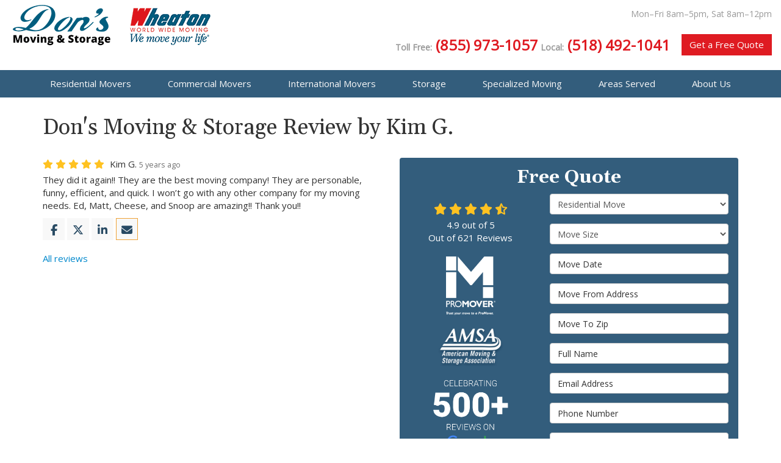

--- FILE ---
content_type: text/html; charset=utf-8
request_url: https://www.donsmovers.com/reviews/821fc3c6-d74a-4e4a-bee4-cd19fa018a42/
body_size: 16039
content:
<!DOCTYPE html>
<html lang="en">
<head>
    
<meta charset="utf-8">

<title>Don&#x27;s Moving &amp; Storage Review by Kim G. - 6/12/2021</title>
    <meta name="description" content="5/5 Stars - They did it again!! They are the best moving company! They are personable, funny, efficient, and quick.  I won&#x2019;t go with any other company for my moving needs.  Ed, Matt, Cheese, and Snoop are amazing!! Thank you!!">
    <meta name="keywords" content="Don&#x27;s Moving &amp; Storage, Albany, 6/12/2021, Review">
<link rel="canonical" href="https://www.donsmovers.com/reviews/821fc3c6-d74a-4e4a-bee4-cd19fa018a42/" />

    <meta property="og:site_name" content="Don&#x27;s Moving &amp; Storage" />
    <meta property="og:title" content="Don&#x27;s Moving &amp; Storage Review by Kim G. - 6/12/2021" />
    <meta itemprop="name" content="Don&#x27;s Moving &amp; Storage Review by Kim G. - 6/12/2021" />
    <meta property="og:description" content="5/5 Stars - They did it again!! They are the best moving company! They are personable, funny, efficient, and quick.  I won&#x2019;t go with any other company for my moving needs.  Ed, Matt, Cheese, and Snoop are amazing!! Thank you!!" />
    <meta itemprop="description" content="5/5 Stars - They did it again!! They are the best moving company! They are personable, funny, efficient, and quick.  I won&#x2019;t go with any other company for my moving needs.  Ed, Matt, Cheese, and Snoop are amazing!! Thank you!!" />
    <meta property="og:url" content="https://www.donsmovers.com/reviews/821fc3c6-d74a-4e4a-bee4-cd19fa018a42/" />
    <meta property="og:type" content="article" />
    <meta property="og:locale" content="en_us" />


<meta name="viewport" content="width=device-width, initial-scale=1.0">
<link rel="preconnect" href="https://fonts.googleapis.com">
<link rel="preconnect" href="https://fonts.gstatic.com" crossorigin>
<link href="https://fonts.googleapis.com/css2?family=Gelasio:wght@400;700&family=Open+Sans&display=swap" rel="stylesheet">
<link rel="stylesheet" href="/css/bundle/bundle.ui.default.min.css?v=17.0.42.0" />
<link rel="shortcut icon" href="https://cmsplatform.blob.core.windows.net/wwwdonsmoverscom/favicon/favicon.ico?v=19:03">
<script defer src="https://kit.fontawesome.com/7b3b8fd08c.js" crossorigin="anonymous"></script>
<script defer src="https://kit.fontawesome.com/f060360607.js" crossorigin="anonymous"></script>
<script defer src="/js/bundle/bundle.ui.jquery.min.js?v=17.0.42.0"></script>
<script defer src="/js/bundle/bundle.ui.bootstrap.min.js?v=17.0.42.0"></script>
<script defer src="/js/bundle/bundle.ui.html2canvas.js?v=17.0.42.0"></script>
<script defer src="/js/bundle/bundle.ui.form.js?v=17.0.42.0"></script>
<script defer src="/js/bundle/bundle.ui.styling.min.js?v=17.0.42.0"></script>
<script defer src="https://www.google.com/recaptcha/enterprise.js?render=6LetOdQrAAAAAN91s1__1cBGp5czXTquq3uWWzzD"></script>

<!-- Google Tag Manager -->
<script>(function(w,d,s,l,i){w[l]=w[l]||[];w[l].push({'gtm.start':
new Date().getTime(),event:'gtm.js'});var f=d.getElementsByTagName(s)[0],
j=d.createElement(s),dl=l!='dataLayer'?'&l='+l:'';j.async=true;j.src=
'https://www.googletagmanager.com/gtm.js?id='+i+dl;f.parentNode.insertBefore(j,f);
})(window,document,'script','dataLayer','GTM-NDZK6RD');</script>
<!-- End Google Tag Manager -->

<meta name="google-site-verification" content="ZTR_3hzz8sbC0dAmm1rNQ9on0UWN9a8h0o2CrVzqVJM" />

<script async src="https://i.simpli.fi/dpx.js?cid=110294&action=100&segment=hadonsmovingandstoragesitepixel&m=1&sifi_tuid=62420"></script><!-- Google Tag Manager (R) --> <script> (function (w, d, s, l, i) { w[l] = w[l] || []; w[l].push({ 'gtm.start': new Date().getTime(), event: 'gtm.js' }); var f = d.getElementsByTagName(s)[0], j = d.createElement(s), dl = l != 'dataLayer' ? '&l=' + l : ''; j.async = true; j.src = 'https://www.googletagmanager.com/gtm.js?id=' + i + dl; f.parentNode.insertBefore(j, f); })(window, document, 'script', 'dataLayer', 'GTM-WKZ4H77');</script> <!-- End Google Tag Manager -->




     
</head>
<body class="reviews-page">
    

    
<nav id="header" class="header navbar navbar-main keep-on-screen" role="navigation">
    <div class="container-fluid">
        <meta itemprop="priceRange" content="$$" />
        <meta itemprop="image" content="https://www.donsmovers.com/img/logo.png" />
        <!-- Brand and toggle get grouped for better mobile display -->
        <button type="button" class="navflyout-toggle btn ">
            <span class="sr-only">Toggle navigation</span>
            <i class="fas fa-bars"></i>
        </button>

        <meta itemprop="name" content="Don&#x27;s Moving &amp; Storage" />
        <a class="navbar-brand" itemprop="url" href="https://www.donsmovers.com/">
            <img class="img-responsive" itemprop="logo" src="https://www.donsmovers.com/img/logo.png" alt="Don&#x27;s Moving &amp; Storage Logo" />
        </a>
        <div class="hd-agent hidden-sm hidden-xs">
            <img class="img-responsive" src="/img/logo-wheaton.png" alt="wheaton">
        </div>

        <div class="navbar-toolbar">
                <div class="phone-number-text text-right hidden-sm hidden-xs mt-3">Mon–Fri 8am–5pm, Sat 8am–12pm</div>
                <span class="navbar-phone-number hidden-xs" data-tracking-phone="(855) 973-1057">
                    <span class="phone-number-text">Toll Free:</span> <span class="number gads-tracking-number">(855) 973-1057</span>
                </span>
                <span class="navbar-phone-number hidden-sm hidden-xs">
                    <span class="phone-number-text">Local:</span> <span class="number">(518) 492-1041</span>
                </span>
                <a href="tel:(855) 973-1057" class="btn btn-primary btn-call gads-tracking-number-mobile" onclick="trackOutboundLink('Phone Call', 'Organic (Toll Free)', '(855) 973-1057');">
                    <span class="text visible-xs-inline-block">Call</span>
                </a>
                <script>
    (async function () {
        try {
            await Promise.all([
                getPhoneDisplayRuleAsync(),
                getPhoneCallConversionAsync()
            ]);
        } catch (error) {
            console.error('Error in processing:', error);
        }
    })();

    async function getPhoneDisplayRuleAsync() {
        try {
            let phoneDisplayCookie = getCookie("phonedisplaynumber");
            if (phoneDisplayCookie) {
                console.log(phoneDisplayCookie);
                setPhoneDisplayNumber(phoneDisplayCookie);
            }

            const response = await fetch(`/phonedisplayrule/?path=${encodeURIComponent(window.location.pathname)}&query=${encodeURIComponent(window.location.search)}`, {
                headers: {
                    "X-Custom-Referer": ""
                }
            });
            if (!response.ok) {
                throw new Error('Network response was not ok');
            }

            const data = await response.json();

            if (data.phone !== "") {
                let gadsTrackingMobile = document.querySelectorAll('.gads-tracking-number-mobile');

                setPhoneDisplayNumber(data.phone);

                if (gadsTrackingMobile && gadsTrackingMobile.length > 0) {
                    gadsTrackingMobile.forEach((e) => {
                        e.setAttribute('href', 'tel:' + data.phone);
                        e.setAttribute('onclick', `trackOutboundLink(\'Phone Call\', \'${data.source}\', \'${data.phone}\');`);

                        const numberElement = e.querySelector('.number');
                        if (numberElement) {
                            numberElement.innerHTML = data.phone;
                        }
                    })
                }

                if (data.source.includes("PPC")) {
                    saveCookie("phonedisplaynumber", data.phone, null, "/");
                }
            }
        } catch (error) {
            console.error(error);
        }
    }

    async function getPhoneCallConversionAsync() {
        try {
            const response = await fetch(`/phonecall-conversion/?path=${encodeURIComponent(window.location.pathname)}&query=${encodeURIComponent(window.location.search)}`);
            if (!response.ok) {
                throw new Error('Network response was not ok');
            }
            const data = await response.text();
            if (data) {
                let script = document.querySelector('.phonecall-conversion-script')
                if (script) {
                    script.innerHTML = data;
                } else {
                    const parser = new DOMParser();
                    const doc = parser.parseFromString(data, 'text/html');

                    const newScript = document.createElement('script');
                    newScript.type = 'text/javascript';
                    newScript.textContent = doc.querySelector("script").textContent;

                    document.head.append(newScript);
                }
            }
        } catch (error) {
            console.error(error);
        }
    }

    function setPhoneDisplayNumber(number) {
        let gadsTracking = document.querySelectorAll('.gads-tracking-number');
        if (gadsTracking && gadsTracking.length > 0) {
            gadsTracking.forEach((e) => {
                e.setAttribute('data-tracking-phone', number);
                let innerSpan = e.children[0];
                if (innerSpan) {
                    innerSpan.innerText = number;
                }
            })
        }
    }

    function saveCookie(name, value, expires, path) {
        var today = new Date();
        today.setTime(today.getTime());
        if (expires) {
            expires = expires * 1000 * 60 * 60 * 24;
        }
        var expires_date = new Date(today.getTime() + (expires));
        document.cookie = name + '=' + escape(value) + ((expires) ? ';expires=' + expires_date.toUTCString() : '') + ';path=' + path + ';samesite=lax';
    }

    function getCookie(name) {
        var start = document.cookie.indexOf(name + '=');
        var len = start + name.length + 1;
        if ((!start) && (name != document.cookie.substring(0, name.length))) {
            return null;
        }
        if (start == -1) return null;
        var end = document.cookie.indexOf(';', len);
        if (end == -1) end = document.cookie.length;
        return unescape(document.cookie.substring(len, end));
    }
</script>
            
            <a href="#price-quote" class="btn btn-primary btn-quote scroll-to">Get a Free Quote</a>
        </div>
        <!-- Collect the nav links and other content for toggling -->

    </div>
    <!-- /.container -->
    <div class="navbar-flyout ">
        <button type="button" class="btn mobile-nav-toggle">
            <span class="sr-only">Toggle navigation</span>
            <i class="fal fa-times"></i>
        </button>
        
    <ul class="nav navbar-nav" role="menubar">
            <li class="dropdown  " role="presentation">
                <a href=/residential-movers/ class="dropdown-toggle aMain" role="button" aria-expanded=false  >Residential Movers</a>
                    <ul class='dropdown-menu' role='menu'>
                            <li role="presentation"><a href="/residential-movers/local-movers/" role="menuitem"  >Local Movers</a></li>
                            <li role="presentation"><a href="/residential-movers/long-distance-movers/" role="menuitem"  >Long Distance Movers</a></li>
                            <li role="presentation"><a href="/residential-movers/interstate-moving/" role="menuitem"  >Interstate Moving</a></li>
                            <li role="presentation"><a href="/residential-movers/intrastate-movers/" role="menuitem"  >Intrastate Movers</a></li>
                            <li role="presentation"><a href="/residential-movers/corporate-relocation/" role="menuitem"  >Corporate Relocation</a></li>
                            <li role="presentation"><a href="/residential-movers/military-movers/" role="menuitem"  >Military Movers</a></li>
                            <li role="presentation"><a href="/residential-movers/government-movers/" role="menuitem"  >Government Movers</a></li>
                    </ul>
            </li>
            <li class="dropdown  " role="presentation">
                <a href=/commercial-movers/ class="dropdown-toggle aMain" role="button" aria-expanded=false  >Commercial Movers</a>
                    <ul class='dropdown-menu' role='menu'>
                            <li role="presentation"><a href="/commercial-movers/business-movers/" role="menuitem"  >Business Relocation</a></li>
                            <li role="presentation"><a href="/commercial-movers/office-moving/" role="menuitem"  >Office Moving</a></li>
                            <li role="presentation"><a href="/commercial-movers/hotel-movers/" role="menuitem"  >Hotel Movers</a></li>
                            <li role="presentation"><a href="/commercial-movers/industrial-movers/" role="menuitem"  >Industrial Movers</a></li>
                            <li role="presentation"><a href="/commercial-movers/university-movers/" role="menuitem"  >University Movers</a></li>
                    </ul>
            </li>
            <li class="  " role="presentation">
                <a href=/international-movers/ class=" aMain" role="button"   >International Movers</a>
            </li>
            <li class="dropdown  " role="presentation">
                <a href=/storage/ class="dropdown-toggle aMain" role="button" aria-expanded=false  >Storage</a>
                    <ul class='dropdown-menu' role='menu'>
                            <li role="presentation"><a href="/storage/household-storage/" role="menuitem"  >Household Storage</a></li>
                            <li role="presentation"><a href="/storage/commercial-storage/" role="menuitem"  >Commercial Storage</a></li>
                            <li role="presentation"><a href="/storage/portable-storage/" role="menuitem"  >Portable Storage</a></li>
                            <li role="presentation"><a href="/storage/warehousing-distribution/" role="menuitem"  >Warehousing &amp; Distribution</a></li>
                    </ul>
            </li>
            <li class="dropdown  " role="presentation">
                <a href=/specialized-moving/ class="dropdown-toggle aMain" role="button" aria-expanded=false  >Specialized Moving</a>
                    <ul class='dropdown-menu' role='menu'>
                            <li role="presentation"><a href="/specialized-moving/piano-movers/" role="menuitem"  >Piano Movers</a></li>
                            <li role="presentation"><a href="/specialized-moving/fine-arts-antiques/" role="menuitem"  >Fine Art &amp; Antiques</a></li>
                            <li role="presentation"><a href="/specialized-moving/equipment-moving/" role="menuitem"  >Equipment Moving</a></li>
                            <li role="presentation"><a href="/specialized-moving/computer-electronics/" role="menuitem"  >Computer &amp; Electronics</a></li>
                            <li role="presentation"><a href="/specialized-moving/f-f-e-movers/" role="menuitem"  >FF &amp; E</a></li>
                            <li role="presentation"><a href="/specialized-moving/medical-movers/" role="menuitem"  >Medical Movers</a></li>
                    </ul>
            </li>
            <li class="  " role="presentation">
                <a href=/areas-served/ class=" aMain" role="button"   >Areas Served</a>
            </li>
            <li class="dropdown  " role="presentation">
                <a href=/about-us/ class="dropdown-toggle aMain" role="button" aria-expanded=false  >About Us</a>
                    <ul class='dropdown-menu' role='menu'>
                            <li role="presentation"><a href="/blog/" role="menuitem"  >Blog</a></li>
                            <li role="presentation"><a href="/offers/" role="menuitem"  >Offers</a></li>
                            <li role="presentation"><a href="/reviews/" role="menuitem"  >Reviews</a></li>
                            <li role="presentation"><a href="/careers/" role="menuitem"  >Careers</a></li>
                            <li role="presentation"><a href="/contact-us/" role="menuitem"  >Contact Us</a></li>
                            <li role="presentation"><a href="/areas-served/" role="menuitem"  >Areas Served</a></li>
                            <li role="presentation"><a href="/customer-service/" role="menuitem"  >Customer Service</a></li>
                            <li role="presentation"><a href="/moving-tips/" role="menuitem"  >Moving Tips</a></li>
                            <li role="presentation"><a href="/moving-resources/" role="menuitem"  >Moving Resources</a></li>
                    </ul>
            </li>
            <li class=" hidden-md hidden-lg " role="presentation">
                <a href=/offers/ class=" aMain" role="button"   >Offers</a>
            </li>
            <li class=" hidden-md hidden-lg " role="presentation">
                <a href=/reviews/ class=" aMain" role="button"   >Reviews</a>
            </li>
            <li class=" hidden-md hidden-lg " role="presentation">
                <a href=/careers/ class=" aMain" role="button"   >Careers</a>
            </li>
            <li class=" hidden-md hidden-lg " role="presentation">
                <a href=/customer-service/ class=" aMain" role="button"   >Customer Service</a>
            </li>
    </ul>

    </div>
    <!-- /.navbar-collapse -->

</nav>

<a href="#price-quote" class="btn btn-primary btn-quote-ft-mobile scroll-to showme">Get a Free Quote</a>


    <div class="container">
        <div class="page-header hide">
            


            <p class="lead"></p>
        </div>
    </div>

    <div class="container container-page">
        
<div class="page-header">
    <h1>
        Don&#x27;s Moving &amp; Storage Review by Kim G.
    </h1>
</div>

<div class="row">
    <div class="col-md-6">
        <div class="meta-info">
            <span class="rating" title="5 Stars">
                <span class='fas fa-star fa-lg'></span> <span class='fas fa-star fa-lg'></span> <span class='fas fa-star fa-lg'></span> <span class='fas fa-star fa-lg'></span> <span class='fas fa-star fa-lg'></span> 
            </span>
            <span class="review-author">
                Kim G.
            </span>
            <time class="review-date" datetime="6/12/2021">
                <small class="text-muted">5 years ago</small>
            </time>
        </div>

        <p class="review-body">They did it again!! They are the best moving company! They are personable, funny, efficient, and quick.  I won&#x2019;t go with any other company for my moving needs.  Ed, Matt, Cheese, and Snoop are amazing!! Thank you!!</p>


        <p class="btn-group-social-media">
            <a class="btn btn-facebook" href="https://www.facebook.com/sharer/sharer.php?u=https%3a%2f%2fwww.donsmovers.com%2freviews%2f821fc3c6-d74a-4e4a-bee4-cd19fa018a42%2f" target="_blank">
                <span class="sr-only">Share on Facebook</span>
                <i class="fab fa-facebook-f fa-fw"></i>
            </a>
            <a class="btn btn-twitter" href="https://twitter.com/home?status=Thought%20you%20might%20like%20this https%3a%2f%2fwww.donsmovers.com%2freviews%2f821fc3c6-d74a-4e4a-bee4-cd19fa018a42%2f" target="_blank">
                <span class="sr-only">Share on Twitter</span>
                <i class="fa-brands fa-x-twitter fa-fw"></i>
            </a>
            <a class="btn btn-linkedin" href="https://www.linkedin.com/shareArticle?mini=true&url=https%3a%2f%2fwww.donsmovers.com%2freviews%2f821fc3c6-d74a-4e4a-bee4-cd19fa018a42%2f" target="_blank">
                <span class="sr-only">Share on LinkedIn</span>
                <i class="fab fa-linkedin-in fa-fw"></i>
            </a>
            <a class="btn btn-warning" href="mailto:?subject=Thought%20you%20might%20like%20this%20from Don%27s%20Moving%20%26%20Storage%20&body=Check%20this%20out%20from Don%27s%20Moving%20%26%20Storage https%3a%2f%2fwww.donsmovers.com%2freviews%2f821fc3c6-d74a-4e4a-bee4-cd19fa018a42%2f" target="_blank">
                <span class="sr-only">Share via Email</span>
                <i class="fas fa-envelope fa-fw"></i>
            </a>
        </p>

        <p>
            <a href="/reviews/">All reviews</a>
        </p>
    </div><!-- /review -->

    <div class="col-md-6">
        <div id="quote-form" class="quote-form panel panel-quote-form ">
    <div class="panel-body">
        <div class="section-header text-center">
            
<p class="h2">Free Quote</p>

        </div>
        <div class="row">
            <div class="col-sm-7 col-sm-push-5">
                
<form id="price-quote" action="/thank-you/quote-thank-you/?ref=pricing" method="post" role="form">

            <div class="form-group">
                <label for="service" class="sr-only">Service Type</label>
                <select id="service" name="service" class="form-control">
                    <option value="">Service Type</option>
<option value="Residential Move" selected="selected">Residential Move</option><option value="Commercial Move" >Commercial Move</option><option value="International Move" >International Move</option><option value="Specialized Move" >Specialized Move</option><option value="Storage" >Storage</option>                </select>
            </div>
    <div class="optional-hide residential-group international-group">
        <div class="form-group">
            <label for="size" class="sr-only">Move Size</label>
            <select id="size" name="size" class="form-control">
                <option value="" selected="selected">Move Size</option>
                    <option value="Single Room">Single Room</option>
                    <option value="Studio">Studio</option>
                    <option value="1 Bdrm Apt.">1 Bdrm Apt.</option>
                    <option value="2 Bdrm Apt.">2 Bdrm Apt.</option>
                    <option value="3&#x2B; Bdrm Apt.">3&#x2B; Bdrm Apt.</option>
                    <option value="1 Bdrm House">1 Bdrm House</option>
                    <option value="2 Bdrm House">2 Bdrm House</option>
                    <option value="3 Bdrm House">3 Bdrm House</option>
                    <option value="4&#x2B; Bdrm House">4&#x2B; Bdrm House</option>
            </select>
        </div>
        <div class="form-group">
            <label for="movedateraw" class="sr-only">Move Date</label>
            <input id="movedateraw" name="movedateraw" class="input datepicker form-control select-date" data-date-format="mm/dd/yy" type="text" placeholder="Move Date" data-action-field="movedateraw" data-time-field="">
        </div>
        <div class="form-group">
            <label for="address" class="sr-only">Move From Address</label>
            <input id="address" name="address" class="form-control" type="text" placeholder="Move From Address" autocomplete="none">
            <input id="g-address1" name="address1" type="hidden" autocomplete="none" />
            <input id="g-address2" name="address2" type="hidden" autocomplete="none" />
            <input id="g-city" name="city" type="hidden" autocomplete="none" />
            <input id="g-neighborhood" name="neighborhood" type="hidden" autocomplete="none" />
            <input id="g-fromcity" name="fromcity" type="hidden" autocomplete="none" />
            <input id="g-state" name="state" type="hidden" autocomplete="none" />
            <input id="g-fromstate" name="fromstate" type="hidden" autocomplete="none" />
            <input id="g-zip" name="zip" type="hidden" autocomplete="none" />
            <input id="g-fromzip" name="fromzip" type="hidden" autocomplete="none" />
            <input id="g-county" name="county" type="hidden" autocomplete="none" />
            <input id="g-country" name="country" type="hidden" autocomplete="none" />
            <input id="g-latitude" name="latitude" type="hidden" autocomplete="none" />
            <input id="g-longitude" name="longitude" type="hidden" autocomplete="none" />
        </div>
    </div>


    <div class="form-group optional-hide residential-group">
        <label for="zip" class="sr-only">Move To Zip</label>
        <input id="zip" name="zipfield" class="form-control" type="text" placeholder="Move To Zip" maxlength="50" autocomplete="none">
        <input id="g-tocity" name="tocity" type="hidden" autocomplete="none" />
        <input id="g-tostate" name="tostate" type="hidden" autocomplete="none" />
        <input id="g-tozip" name="tozip" type="hidden" autocomplete="none" />
        <input id="g-tocountry" name="tocountry" type="hidden" autocomplete="none" />
    </div>

    <div class="form-group optional-hide international-group">
        <label for="tocountry" class="sr-only">What Country Are You Moving To?</label>
        <select id="tocountry" name="tocountry" class="form-control">
            <option value="" selected="selected">Move To Country</option>
                <option value="United States">United States</option>
                <option value="United Kingdom">United Kingdom</option>
                <option value="Afghanistan">Afghanistan</option>
                <option value="Albania">Albania</option>
                <option value="Algeria">Algeria</option>
                <option value="American Samoa">American Samoa</option>
                <option value="Andorra">Andorra</option>
                <option value="Angola">Angola</option>
                <option value="Anguilla">Anguilla</option>
                <option value="Antarctica">Antarctica</option>
                <option value="Antigua and Barbuda">Antigua and Barbuda</option>
                <option value="Argentina">Argentina</option>
                <option value="Armenia">Armenia</option>
                <option value="Aruba">Aruba</option>
                <option value="Australia">Australia</option>
                <option value="Austria">Austria</option>
                <option value="Azerbaijan">Azerbaijan</option>
                <option value="Bahamas">Bahamas</option>
                <option value="Bahrain">Bahrain</option>
                <option value="Bangladesh">Bangladesh</option>
                <option value="Barbados">Barbados</option>
                <option value="Belarus">Belarus</option>
                <option value="Belgium">Belgium</option>
                <option value="Belize">Belize</option>
                <option value="Benin">Benin</option>
                <option value="Bermuda">Bermuda</option>
                <option value="Bhutan">Bhutan</option>
                <option value="Bolivia">Bolivia</option>
                <option value="Bosnia and Herzegovina">Bosnia and Herzegovina</option>
                <option value="Botswana">Botswana</option>
                <option value="Bouvet Island">Bouvet Island</option>
                <option value="Brazil">Brazil</option>
                <option value="British Indian Ocean Territory">British Indian Ocean Territory</option>
                <option value="Brunei Darussalam">Brunei Darussalam</option>
                <option value="Bulgaria">Bulgaria</option>
                <option value="Burkina Faso">Burkina Faso</option>
                <option value="Burundi">Burundi</option>
                <option value="Cambodia">Cambodia</option>
                <option value="Cameroon">Cameroon</option>
                <option value="Canada">Canada</option>
                <option value="Cape Verde">Cape Verde</option>
                <option value="Cayman Islands">Cayman Islands</option>
                <option value="Central African Republic">Central African Republic</option>
                <option value="Chad">Chad</option>
                <option value="Chile">Chile</option>
                <option value="China">China</option>
                <option value="Christmas Island">Christmas Island</option>
                <option value="Cocos (Keeling) Islands">Cocos (Keeling) Islands</option>
                <option value="Colombia">Colombia</option>
                <option value="Comoros">Comoros</option>
                <option value="Congo">Congo</option>
                <option value="Congo, The Democratic Republic of The">Congo, The Democratic Republic of The</option>
                <option value="Cook Islands">Cook Islands</option>
                <option value="Costa Rica">Costa Rica</option>
                <option value="Cote D&#x27;ivoire">Cote D&#x27;ivoire</option>
                <option value="Croatia">Croatia</option>
                <option value="Cuba">Cuba</option>
                <option value="Cyprus">Cyprus</option>
                <option value="Czech Republic">Czech Republic</option>
                <option value="Denmark">Denmark</option>
                <option value="Djibouti">Djibouti</option>
                <option value="Dominica">Dominica</option>
                <option value="Dominican Republic">Dominican Republic</option>
                <option value="Ecuador">Ecuador</option>
                <option value="Egypt">Egypt</option>
                <option value="El Salvador">El Salvador</option>
                <option value="Equatorial Guinea">Equatorial Guinea</option>
                <option value="Eritrea">Eritrea</option>
                <option value="Estonia">Estonia</option>
                <option value="Ethiopia">Ethiopia</option>
                <option value="Falkland Islands (Malvinas)">Falkland Islands (Malvinas)</option>
                <option value="Faroe Islands">Faroe Islands</option>
                <option value="Fiji">Fiji</option>
                <option value="Finland">Finland</option>
                <option value="France">France</option>
                <option value="French Guiana">French Guiana</option>
                <option value="French Polynesia">French Polynesia</option>
                <option value="French Southern Territories">French Southern Territories</option>
                <option value="Gabon">Gabon</option>
                <option value="Gambia">Gambia</option>
                <option value="Georgia">Georgia</option>
                <option value="Germany">Germany</option>
                <option value="Ghana">Ghana</option>
                <option value="Gibraltar">Gibraltar</option>
                <option value="Greece">Greece</option>
                <option value="Greenland">Greenland</option>
                <option value="Grenada">Grenada</option>
                <option value="Guadeloupe">Guadeloupe</option>
                <option value="Guam">Guam</option>
                <option value="Guatemala">Guatemala</option>
                <option value="Guinea">Guinea</option>
                <option value="Guinea-bissau">Guinea-bissau</option>
                <option value="Guyana">Guyana</option>
                <option value="Haiti">Haiti</option>
                <option value="Heard Island and Mcdonald Islands">Heard Island and Mcdonald Islands</option>
                <option value="Holy See (Vatican City State)">Holy See (Vatican City State)</option>
                <option value="Honduras">Honduras</option>
                <option value="Hong Kong">Hong Kong</option>
                <option value="Hungary">Hungary</option>
                <option value="Iceland">Iceland</option>
                <option value="India">India</option>
                <option value="Indonesia">Indonesia</option>
                <option value="Iran, Islamic Republic of">Iran, Islamic Republic of</option>
                <option value="Iraq">Iraq</option>
                <option value="Ireland">Ireland</option>
                <option value="Israel">Israel</option>
                <option value="Italy">Italy</option>
                <option value="Jamaica">Jamaica</option>
                <option value="Japan">Japan</option>
                <option value="Jordan">Jordan</option>
                <option value="Kazakhstan">Kazakhstan</option>
                <option value="Kenya">Kenya</option>
                <option value="Kiribati">Kiribati</option>
                <option value="Korea, Republic of">Korea, Republic of</option>
                <option value="Kuwait">Kuwait</option>
                <option value="Kyrgyzstan">Kyrgyzstan</option>
                <option value="Lao People&#x27;s Democratic Republic">Lao People&#x27;s Democratic Republic</option>
                <option value="Latvia">Latvia</option>
                <option value="Lebanon">Lebanon</option>
                <option value="Lesotho">Lesotho</option>
                <option value="Liberia">Liberia</option>
                <option value="Libyan Arab Jamahiriya">Libyan Arab Jamahiriya</option>
                <option value="Liechtenstein">Liechtenstein</option>
                <option value="Lithuania">Lithuania</option>
                <option value="Luxembourg">Luxembourg</option>
                <option value="Macao">Macao</option>
                <option value="Macedonia, The Former Yugoslav Republic of">Macedonia, The Former Yugoslav Republic of</option>
                <option value="Madagascar">Madagascar</option>
                <option value="Malawi">Malawi</option>
                <option value="Malaysia">Malaysia</option>
                <option value="Maldives">Maldives</option>
                <option value="Mali">Mali</option>
                <option value="Malta">Malta</option>
                <option value="Marshall Islands">Marshall Islands</option>
                <option value="Martinique">Martinique</option>
                <option value="Mauritania">Mauritania</option>
                <option value="Mauritius">Mauritius</option>
                <option value="Mayotte">Mayotte</option>
                <option value="Mexico">Mexico</option>
                <option value="Micronesia, Federated States of">Micronesia, Federated States of</option>
                <option value="Moldova, Republic of">Moldova, Republic of</option>
                <option value="Monaco">Monaco</option>
                <option value="Mongolia">Mongolia</option>
                <option value="Montserrat">Montserrat</option>
                <option value="Morocco">Morocco</option>
                <option value="Mozambique">Mozambique</option>
                <option value="Myanmar">Myanmar</option>
                <option value="Namibia">Namibia</option>
                <option value="Nauru">Nauru</option>
                <option value="Nepal">Nepal</option>
                <option value="Netherlands">Netherlands</option>
                <option value="Netherlands Antilles">Netherlands Antilles</option>
                <option value="New Caledonia">New Caledonia</option>
                <option value="New Zealand">New Zealand</option>
                <option value="Nicaragua">Nicaragua</option>
                <option value="Niger">Niger</option>
                <option value="Nigeria">Nigeria</option>
                <option value="Niue">Niue</option>
                <option value="Norfolk Island">Norfolk Island</option>
                <option value="Northern Mariana Islands">Northern Mariana Islands</option>
                <option value="Norway">Norway</option>
                <option value="Oman">Oman</option>
                <option value="Pakistan">Pakistan</option>
                <option value="Palau">Palau</option>
                <option value="Palestinian Territory, Occupied">Palestinian Territory, Occupied</option>
                <option value="Panama">Panama</option>
                <option value="Papua New Guinea">Papua New Guinea</option>
                <option value="Paraguay">Paraguay</option>
                <option value="Peru">Peru</option>
                <option value="Philippines">Philippines</option>
                <option value="Pitcairn">Pitcairn</option>
                <option value="Poland">Poland</option>
                <option value="Portugal">Portugal</option>
                <option value="Puerto Rico">Puerto Rico</option>
                <option value="Qatar">Qatar</option>
                <option value="Reunion">Reunion</option>
                <option value="Romania">Romania</option>
                <option value="Russian Federation">Russian Federation</option>
                <option value="Rwanda">Rwanda</option>
                <option value="Saint Helena">Saint Helena</option>
                <option value="Saint Kitts and Nevis">Saint Kitts and Nevis</option>
                <option value="Saint Lucia">Saint Lucia</option>
                <option value="Saint Pierre and Miquelon">Saint Pierre and Miquelon</option>
                <option value="Saint Vincent and The Grenadines">Saint Vincent and The Grenadines</option>
                <option value="Samoa">Samoa</option>
                <option value="San Marino">San Marino</option>
                <option value="Sao Tome and Principe">Sao Tome and Principe</option>
                <option value="Saudi Arabia">Saudi Arabia</option>
                <option value="Senegal">Senegal</option>
                <option value="Serbia and Montenegro">Serbia and Montenegro</option>
                <option value="Seychelles">Seychelles</option>
                <option value="Sierra Leone">Sierra Leone</option>
                <option value="Singapore">Singapore</option>
                <option value="Slovakia">Slovakia</option>
                <option value="Slovenia">Slovenia</option>
                <option value="Solomon Islands">Solomon Islands</option>
                <option value="Somalia">Somalia</option>
                <option value="South Africa">South Africa</option>
                <option value="South Georgia and The South Sandwich Islands">South Georgia and The South Sandwich Islands</option>
                <option value="Spain">Spain</option>
                <option value="Sri Lanka">Sri Lanka</option>
                <option value="Sudan">Sudan</option>
                <option value="Suriname">Suriname</option>
                <option value="Svalbard and Jan Mayen">Svalbard and Jan Mayen</option>
                <option value="Swaziland">Swaziland</option>
                <option value="Sweden">Sweden</option>
                <option value="Switzerland">Switzerland</option>
                <option value="Syrian Arab Republic">Syrian Arab Republic</option>
                <option value="Taiwan, Province of China">Taiwan, Province of China</option>
                <option value="Tajikistan">Tajikistan</option>
                <option value="Tanzania, United Republic of">Tanzania, United Republic of</option>
                <option value="Thailand">Thailand</option>
                <option value="Timor-leste">Timor-leste</option>
                <option value="Togo">Togo</option>
                <option value="Tokelau">Tokelau</option>
                <option value="Tonga">Tonga</option>
                <option value="Trinidad and Tobago">Trinidad and Tobago</option>
                <option value="Tunisia">Tunisia</option>
                <option value="Turkey">Turkey</option>
                <option value="Turkmenistan">Turkmenistan</option>
                <option value="Turks and Caicos Islands">Turks and Caicos Islands</option>
                <option value="Tuvalu">Tuvalu</option>
                <option value="Uganda">Uganda</option>
                <option value="Ukraine">Ukraine</option>
                <option value="United Arab Emirates">United Arab Emirates</option>
                <option value="United States Minor Outlying Islands">United States Minor Outlying Islands</option>
                <option value="Uruguay">Uruguay</option>
                <option value="Uzbekistan">Uzbekistan</option>
                <option value="Vanuatu">Vanuatu</option>
                <option value="Venezuela">Venezuela</option>
                <option value="Viet Nam">Viet Nam</option>
                <option value="Virgin Islands, British">Virgin Islands, British</option>
                <option value="Virgin Islands, U.S.">Virgin Islands, U.S.</option>
                <option value="Wallis and Futuna">Wallis and Futuna</option>
                <option value="Western Sahara">Western Sahara</option>
                <option value="Yemen">Yemen</option>
                <option value="Zambia">Zambia</option>
                <option value="Zimbabwe">Zimbabwe</option>
        </select>
    </div>


    <div class="form-group">
        <label for="name" class="sr-only">Full Name</label>
        <input id="name" name="name" class="form-control" type="text" placeholder="Full Name" maxlength="50">
    </div>
    <div class="form-group">
        <label for="email" class="sr-only">Email Address</label>
        <input id="email" name="email" class="form-control" type="email" placeholder="Email Address" maxlength="50">
    </div>
    <div class="form-group">
        <label for="phone" class="sr-only">Phone Number</label>
        <input id="phone" name="phone" class="form-control" type="tel" placeholder="Phone Number" maxlength="14">
    </div>


    <div class="form-group">
        <label for="details" class="sr-only">Details</label>
        <textarea id="details" name="details" class="form-control" placeholder="Details" rows="2" maxlength="3000"></textarea>
    </div>


    

    
    <input type="hidden" name="offername" value="" />
    <input type="hidden" name="setappointment" value="false" autocomplete="off">
    <input id="price-quote-type" name="type" type="hidden" value="Quote">
    <input id="quoteToken" name="quoteToken" type="hidden" value="" />
    <input type="hidden" name="form" value="mover" />
    <label for="check" hidden>Check</label>
    <input id="check" name="spamCheck" class="covered" value="" />
    <button id="price-quote-submit" class="btn btn-lg btn-block btn-primary submit-form" type="button">
        Get a Free Quote
    </button>
    
    <div class="mt-2 small hp-disclaimer-message form-group checkbox">
        <label for="agree">
                <input type="checkbox" id="agree" name="agree" value="true">

            By checking this box, I authorize Don's Moving & Storage to send me marketing calls and text messages at the number provided above, including by using an autodialer or a prerecorded message. I understand that I am not required to give this authorization as a condition of doing business with Don's Moving & Storage. By checking this box, I am also agreeing to Don's Moving & Storage's <a target='_blank' rel='noopener' href='/terms/'>Terms of Use</a> and <a target='_blank' rel='noopener' href='/privacy-policy/'>Privacy Policy</a>.
            <input type="hidden" id="consentmessage" name="consentmessage" value="By checking this box, I authorize Don&#x27;s Moving &amp; Storage to send me marketing calls and text messages at the number provided above, including by using an autodialer or a prerecorded message. I understand that I am not required to give this authorization as a condition of doing business with Don&#x27;s Moving &amp; Storage. By checking this box, I am also agreeing to Don&#x27;s Moving &amp; Storage&#x27;s &lt;a target=&#x27;_blank&#x27; rel=&#x27;noopener&#x27; href=&#x27;/terms/&#x27;&gt;Terms of Use&lt;/a&gt; and &lt;a target=&#x27;_blank&#x27; rel=&#x27;noopener&#x27; href=&#x27;/privacy-policy/&#x27;&gt;Privacy Policy&lt;/a&gt;." />
        </label>
    </div>

</form>
            </div>
            <!-- /col -->
            <div class="col-sm-5 col-sm-pull-7 credibility text-center">
                <div class="item">
                    <div class="aggregate-reviews">
    <div class="aggregate-reviews">
</div>
</div>
                </div>
                <div class="item">
    <img class="img-responsive center-block" src="/img/page/logo-promover.svg" alt="ProMover">
</div>
<div class="item">
    <img class="img-responsive center-block" src="/img/page/logo-amsa.svg" alt="American Moving & Storage Association">
</div>
<div class="item">
    <img class="img-responsive center-block" src="/img/page/google-review.png" alt="Google">
</div>
<div class="item">
    <img class="img-responsive center-block" src="/img/home/silver-certification-logo.png" alt="wheaton silver certification">
</div>
            </div>
            <!-- /col -->
        </div>
        <!-- /row -->
    </div>
</div>
<!-- /.quote-form -->

<script defer src="/js/bundle/bundle.ui.quote.min.js?v=17.0.42.0"></script>
    </div>
</div>

<script defer src="/js/bundle/bundle.ui.review.min.js?v=17.0.42.0"></script>
    </div>
    <!-- /content -->

    

<div class="affiliat-logos-section text-center pt-4 pb-4 mt-4">
    <div class="container">
        <ul>
            <li class="triggerAnimate fadeInUp"><img class="img-responsive center-block lazyload" src="/img/ph-square.png" data-src="/img/page/affil-msc.jpg" alt="Moving & Storage Conference" width="160" height="80"></li>
            <li class="triggerAnimate fadeInUp delay-2ms"><img class="img-responsive center-block lazyload" src="/img/ph-square.png" data-src="/img/page/affil-capital-region-chamber.jpg" alt="Capital Region Chamber" width="160" height="80"></li>
            <li class="triggerAnimate fadeInUp delay-4ms"><img class="img-responsive center-block lazyload" src="/img/ph-square.png" data-src="/img/page/affil-wheaton.jpg" alt="Wheaton" width="160" height="80"></li>
            <li class="triggerAnimate fadeInUp delay-6ms"><img class="img-responsive center-block lazyload" src="/img/ph-square.png" data-src="/img/page/affil-nysm.jpg" alt="New York State Movers & Warehousemen's Association" width="160" height="80"></li>
            <li class="triggerAnimate fadeInUp delay-8ms"><img class="img-responsive center-block lazyload" src="/img/ph-square.png" data-src="/img/page/affil-pm.jpg" alt="ProMover" width="160" height="80"></li>
        </ul>
    </div>
</div>



            <div class="breadcrumbs">
                <div class="container">
                    <ol class="breadcrumb" itemscope itemtype="http://schema.org/BreadcrumbList">
                        <li itemprop="itemListElement" itemscope itemtype="http://schema.org/ListItem">
                            <a itemprop="item" href="/">
                                <span class="hidden-lg">
                                    <i class="fas fa-home"></i>
                                </span>
                                <span class="visible-lg" itemprop="name">Home</span>
                            </a>
                            <meta itemprop="position" content="1" />
                        </li>
                                <li itemprop="itemListElement" itemscope itemtype="http://schema.org/ListItem">
                                    <a itemprop="item" href="/reviews/">
                                        <span itemprop="name">Reviews</span>
                                    </a>
                                    <meta itemprop="position" content="2" />
                                </li>
                                <li itemprop="itemListElement" itemscope itemtype="http://schema.org/ListItem">
                                    <a itemprop="item" href="/reviews/821fc3c6-d74a-4e4a-bee4-cd19fa018a42/">
                                        <span itemprop="name">Don&#x27;s Moving &amp; Storage Review by Kim G.</span>
                                    </a>
                                    <meta itemprop="position" content="3" />
                                </li>
                    </ol>
                </div>
            </div>


<footer class="footer ">
    <div class="container">
       
        <div class="row">
            <div class="col-md-4">
                <p class="footer-heading">Company Information</p>
                <a href="https://www.google.com/maps/place/Don's+Moving+%26+Storage+Inc/@42.6633527,-73.7616249,15z/data=!3m1!4b1!4m6!3m5!1s0x89de0981b372f291:0xdd70c8831d3d78e1!8m2!3d42.6633542!4d-73.743171!16s%2Fg%2F1vn_zz5n?entry=ttu&g_ep=EgoyMDI1MDkxNS4wIKXMDSoASAFQAw%3D%3D" target="_blank">               
                    <div>Don's Moving and Storage</div>
                <div class="mb-2">
                    <div>981 Broadway </div>
                    <div>
                        Albany, NY 12207
                    </div>
                </div>
                </a>

                    <div class="license">
Don&#x27;s USDOT:134890 MC:141611                            <br />
Wheaton USDOT:70719 MC:87113                            <br />
 NYS DOT 1462                            <br />
                    </div>
                <!--phone numbers-->
                <div class="mt-2">
                    <!--toll free number-->
                        <a class="py-0" href="tel: (855) 973-1057">Toll Free: (855) 973-1057</a>
                </div>
                <div>
                    <!--local number-->
                    <a class="py-0" href="tel: (518) 492-1041">Local: (518) 492-1041</a>
                </div>

                <!-- /schema -->
                <div class="mt-4">
                    <div class="btn-group-social-media">
                            <a class="btn btn-facebook slide-up-hover" href="https://www.facebook.com/Dons-Moving-Storage-Inc-706341672726168/" target="_blank">
                                <span class="sr-only">Like us on Facebook</span>
                                <i class="fab fa-facebook-f fa-fw" aria-label="Like Us On Facebook"></i>
                            </a>
                    </div>
                </div>
            </div>
            <!-- /location -->

            <div class="col-md-8">
                <div class="row">
                    
        <div class="col-md-4">
            <p class="footer-heading">
Helpful Links            </p>
            <ul class="list-unstyled">
                    <li class=""><a href="/contact-us/"  >Contact Us</a></li>
                    <li class=""><a href="/customer-service/"  >Customer Service</a></li>
                    <li class=""><a href="/moving-resources/"  >Moving Resources</a></li>
                    <li class=""><a href="/claims/"  >Claims Form</a></li>
                    <li class=""><a href="/consumer-rights/"  >Consumer Rights</a></li>
            </ul>
        </div>
        <div class="col-md-4">
            <p class="footer-heading">
                    <a href="/areas-served/"  >Areas Served</a>
            </p>
            <ul class="list-unstyled">
                    <li class=""><a href="/areas-served/albany-ny-movers/"  >Albany</a></li>
                    <li class=""><a href="/areas-served/saratoga-springs-ny-movers/"  >Saratoga Springs</a></li>
                    <li class=""><a href="/areas-served/colonie-ny-movers/"  >Colonie</a></li>
                    <li class=""><a href="/areas-served/clifton-park-ny-movers/"  >Clifton Park</a></li>
                    <li class=""><a href="/areas-served/schenectady-ny-movers/"  >Schenectady</a></li>
                    <li class=""><a href="/areas-served/"  >View More</a></li>
            </ul>
        </div>
        <div class="col-md-4">
            <p class="footer-heading">
Company            </p>
            <ul class="list-unstyled">
                    <li class=""><a href="/blog/"  >Blog</a></li>
                    <li class=""><a href="/about-us/"  >About Us</a></li>
                    <li class=""><a href="/careers/"  >Careers</a></li>
                    <li class=""><a href="/offers/"  >Offers</a></li>
                    <li class=""><a href="/reviews/"  >Customer Reviews</a></li>
                    <li class=""><a href="/past-projects/"  >Past Projects</a></li>
            </ul>
        </div>

                </div>
            </div>

        </div>
        <!-- /.row -->
    </div>
    <!-- /.container -->
</footer>
<!-- /footer -->

<div class="copyright">
    <div class="container text-center">
        <div class="mb-3">
            <div class="aggregate-reviews">
    <div class="aggregate-reviews">
</div>
</div>
        </div>
        <div>
            <small class="copyright-links">
                <a href="/privacy-policy/">Privacy Policy</a>  <span class="middot">·</span> <a href="/site-map/">Site Map</a>
            </small>
            <div class="copyright-text">
                <small>
                    &copy; 2013 - 2026 Don&#x27;s Moving &amp; Storage
                </small>
            </div>
        </div>
    </div>
</div>
<!-- /copyright -->
<div class="modal fade" id="modal-video" tabindex="-1" role="dialog">
    <div class="modal-dialog modal-lg" role="document">
        <div class="modal-content">
            <div class="modal-header">
                <button type="button" class="close" data-dismiss="modal" aria-label="Close"><span aria-hidden="true">&times;</span></button>
                <div class="modal-title"></div>
            </div>
            <div class="embed-responsive embed-responsive-16by9">
                <iframe frameborder="0" allow="autoplay; encrypted-media;" allowfullscreen></iframe>
            </div>
        </div>
    </div>
</div>
<input name="__RequestVerificationToken" type="hidden" value="CfDJ8LmbcjJrCfxEphoKC-I3NZU4wtfVhdOIVTSLZsXZi58HGcm2rzLC4HsMeRW-0t5NlO3ZfqOUptdhO-h87Sfk86JuMW0Hz7lSuvC426_Q8YIpi4dKKXp1gQkR4ibScWOxOkB-3UlD8R4L2Y9buh2csnI" />
        <div class="modal fade vertical-align-modal" id="myModal" intenttype="Offer Intent" tabindex="-1" role="dialog" aria-labelledby="myModalLabel" data-backdrop="static">
                <div class="exit-intent-dialog ">
    <div class="exit-intent-content" style="background-color: #FFFFFF;">
        <div class="exit-intent-header">
            <button type="button" class="btn btn-block btn-intent-close intent-output intent-button-close-offer" data-key="download-closetext" data-dismiss="modal" aria-label="Close">
                <svg xmlns="http://www.w3.org/2000/svg" width="28" height="28" fill="#999" class="bi bi-x-circle" viewBox="0 0 16 16">
                    <path d="M8 15A7 7 0 1 1 8 1a7 7 0 0 1 0 14zm0 1A8 8 0 1 0 8 0a8 8 0 0 0 0 16z" />
                    <path d="M4.646 4.646a.5.5 0 0 1 .708 0L8 7.293l2.646-2.647a.5.5 0 0 1 .708.708L8.707 8l2.647 2.646a.5.5 0 0 1-.708.708L8 8.707l-2.646 2.647a.5.5 0 0 1-.708-.708L7.293 8 4.646 5.354a.5.5 0 0 1 0-.708z" />
                </svg>
            </button>
                <img id="file-upload-input-offer-intent-logo-thumbnail" style="max-width:270px;" data-filename="https://cmsplatform.blob.core.windows.net/wwwdonsmoverscom/exit-intent/logo/099cb077-a962-46c6-882d-bfedf0caeb54.png" src=/img/ph-rectangle.png class="exit-intent-logo" alt="Don&#x27;s Moving &amp; Storage" />
            <div class="exit-intent-cta-heading intent-output" id="myModalLabel" data-key="offer-heading" style="color: #6a788d; font-size: 14px;  ">
                Fast, Free, Easy Video Quote for Your Move!
            </div>
        </div>
        <div class="exit-intent-body">
                <img id="file-upload-input-offer-intent-image-thumbnail"  data-filename="https://cmsplatform.blob.core.windows.net/wwwdonsmoverscom/exit-intent/image/c5e25de5-a498-4151-9c8f-322482238070.jpg" src=/img/ph-rectangle.png class="exit-intent-img img-responsive" alt="Fast, Free, Easy Video Quote for Your Move!" />

            <div class="exit-intent-title intent-output" data-key="offer-title" style="color: #6a788d;">
                Get a Faster, More Accurate Estimate with a Video Quote from the Convenience of Your Home!
            </div>
            <p class="exit-intent-description intent-output" data-key="offer-description" style="color: #6a788d;">
                At Don&#x27;s Moving &amp; Storage, we make it easy to get a quote on your next big move! Just fill out the form and you&#x27;ll be prompted to record a video of the items you want to move &#x2014; no app necessary, and you won&#x27;t need to meet with someone in your home.
            </p>
            

        </div>
        <div class="exit-intent-footer">

            <button type="button" class="btn btn-block btn-intent-primary intent-output" data-key="offer-buttontext" onclick="location.href=&#x27;/offers/visualquoter/&#x27;" style="background-color: #3d85c6; color: #ffffff; font-size: 14px;  ">
                Get Started
            </button>
            <button type="button" class="btn btn-block btn-intent-close intent-output" data-key="offer-closetext" style="color: #6a788d;" data-dismiss="modal" aria-label="Close">
                No thanks, maybe another time
            </button>
        </div>
        <input type="hidden" name="form" value="offerintent" />
    </div><!-- /.modal-content -->
</div><!-- /.exit-intent-dialog -->
    </div>
    <script defer src="/js/bundle/bundle.ui.exit-intent.min.js?v=17.0.42.0"></script>

    
<script defer src="/js/bundle/bundle.ui.seo.min.js?v=17.0.42.0"></script>
<script defer src="/js/bundle/bundle.ui.customizations.min.js?v=17.0.42.0"></script>


<script type="application/ld+json">
{
    "@context": "http://schema.org",
    "@type": "LocalBusiness",

    "address": [{"@type": "PostalAddress","addresslocality": "Albany","addressRegion": "NY","streetAddress": "981 Broadway","telephone": "(518) 492-1041"}],
    "aggregateRating": {
        "@type": "AggregateRating",
        "ratingValue": "4.9",
        "reviewCount": "621"
    },
    "name": "Don\u0027s Moving \u0026 Storage",
    "priceRange": "$$",
    "image": "https://cmsplatform.blob.core.windows.net/wwwdonsmoverscom/logos/23fa4eaf-0203-4aa8-aef1-2abfd3ae2a4f.png",
        "logo": "https://cmsplatform.blob.core.windows.net/wwwdonsmoverscom/logos/23fa4eaf-0203-4aa8-aef1-2abfd3ae2a4f.png",
    "url": "https://www.donsmovers.com/"
}
</script>

<script type="application/ld+json">
{
    "@context":"http://schema.org",
    "@type":"Product",
  	"name":"Don\u0027s Moving \u0026 Storage",
  	"description":"The professional Albany movers of #COMPANY# deliver expert households and business moving and storage services. Get your free quote.",
  	"image":"https://www.donsmovers.com/img/logo.png",
    "logo": "https://www.donsmovers.com/img/logo.png",
    "url": "https://www.donsmovers.com/",
  	"itemCondition":"https://schema.org/NewCondition",
  	"brand":{
        "@type":"Brand",
	    "name":"Don\u0027s Moving \u0026 Storage"
    },
    "aggregateRating":{
        "@type": "AggregateRating",
        "itemReviewed":{
            "@type": "Thing",
            "name": "Don\u0027s Moving \u0026 Storage"
        },
        "worstRating":"1",
        "bestRating":"5",
        "ratingValue":"4.9",
        "ratingCount":"621"
    }
        

,"review" : [    
    {"@type": "Review","author": {"@type": "Person", "name": "Kim Grieco"},"datePublished": "6/12/2021 6:26:59 PM","description": "","name": "","reviewRating": {"@type": "Rating","bestRating": "5","ratingValue": "5", "worstRating": "1"}}
]

    }
</script>

<!-- Google Tag Manager (noscript) -->
<noscript><iframe src="https://www.googletagmanager.com/ns.html?id=GTM-NDZK6RD"
height="0" width="0" style="display:none;visibility:hidden"></iframe></noscript>
<!-- End Google Tag Manager (noscript) --><!-- Google Tag Manager (noscript) (R) --> <noscript> <iframe src='https://www.googletagmanager.com/ns.html?id=GTM-WKZ4H77' height='0' width='0' style='display:none;visibility:hidden'></iframe> </noscript> <!-- End Google Tag Manager (noscript) -->
    
    <input name="__RequestVerificationToken" type="hidden" value="CfDJ8LmbcjJrCfxEphoKC-I3NZU4wtfVhdOIVTSLZsXZi58HGcm2rzLC4HsMeRW-0t5NlO3ZfqOUptdhO-h87Sfk86JuMW0Hz7lSuvC426_Q8YIpi4dKKXp1gQkR4ibScWOxOkB-3UlD8R4L2Y9buh2csnI" />
</body>
</html>


--- FILE ---
content_type: text/html; charset=utf-8
request_url: https://www.google.com/recaptcha/enterprise/anchor?ar=1&k=6LetOdQrAAAAAN91s1__1cBGp5czXTquq3uWWzzD&co=aHR0cHM6Ly93d3cuZG9uc21vdmVycy5jb206NDQz&hl=en&v=N67nZn4AqZkNcbeMu4prBgzg&size=invisible&anchor-ms=20000&execute-ms=30000&cb=abheyqge6o2o
body_size: 48615
content:
<!DOCTYPE HTML><html dir="ltr" lang="en"><head><meta http-equiv="Content-Type" content="text/html; charset=UTF-8">
<meta http-equiv="X-UA-Compatible" content="IE=edge">
<title>reCAPTCHA</title>
<style type="text/css">
/* cyrillic-ext */
@font-face {
  font-family: 'Roboto';
  font-style: normal;
  font-weight: 400;
  font-stretch: 100%;
  src: url(//fonts.gstatic.com/s/roboto/v48/KFO7CnqEu92Fr1ME7kSn66aGLdTylUAMa3GUBHMdazTgWw.woff2) format('woff2');
  unicode-range: U+0460-052F, U+1C80-1C8A, U+20B4, U+2DE0-2DFF, U+A640-A69F, U+FE2E-FE2F;
}
/* cyrillic */
@font-face {
  font-family: 'Roboto';
  font-style: normal;
  font-weight: 400;
  font-stretch: 100%;
  src: url(//fonts.gstatic.com/s/roboto/v48/KFO7CnqEu92Fr1ME7kSn66aGLdTylUAMa3iUBHMdazTgWw.woff2) format('woff2');
  unicode-range: U+0301, U+0400-045F, U+0490-0491, U+04B0-04B1, U+2116;
}
/* greek-ext */
@font-face {
  font-family: 'Roboto';
  font-style: normal;
  font-weight: 400;
  font-stretch: 100%;
  src: url(//fonts.gstatic.com/s/roboto/v48/KFO7CnqEu92Fr1ME7kSn66aGLdTylUAMa3CUBHMdazTgWw.woff2) format('woff2');
  unicode-range: U+1F00-1FFF;
}
/* greek */
@font-face {
  font-family: 'Roboto';
  font-style: normal;
  font-weight: 400;
  font-stretch: 100%;
  src: url(//fonts.gstatic.com/s/roboto/v48/KFO7CnqEu92Fr1ME7kSn66aGLdTylUAMa3-UBHMdazTgWw.woff2) format('woff2');
  unicode-range: U+0370-0377, U+037A-037F, U+0384-038A, U+038C, U+038E-03A1, U+03A3-03FF;
}
/* math */
@font-face {
  font-family: 'Roboto';
  font-style: normal;
  font-weight: 400;
  font-stretch: 100%;
  src: url(//fonts.gstatic.com/s/roboto/v48/KFO7CnqEu92Fr1ME7kSn66aGLdTylUAMawCUBHMdazTgWw.woff2) format('woff2');
  unicode-range: U+0302-0303, U+0305, U+0307-0308, U+0310, U+0312, U+0315, U+031A, U+0326-0327, U+032C, U+032F-0330, U+0332-0333, U+0338, U+033A, U+0346, U+034D, U+0391-03A1, U+03A3-03A9, U+03B1-03C9, U+03D1, U+03D5-03D6, U+03F0-03F1, U+03F4-03F5, U+2016-2017, U+2034-2038, U+203C, U+2040, U+2043, U+2047, U+2050, U+2057, U+205F, U+2070-2071, U+2074-208E, U+2090-209C, U+20D0-20DC, U+20E1, U+20E5-20EF, U+2100-2112, U+2114-2115, U+2117-2121, U+2123-214F, U+2190, U+2192, U+2194-21AE, U+21B0-21E5, U+21F1-21F2, U+21F4-2211, U+2213-2214, U+2216-22FF, U+2308-230B, U+2310, U+2319, U+231C-2321, U+2336-237A, U+237C, U+2395, U+239B-23B7, U+23D0, U+23DC-23E1, U+2474-2475, U+25AF, U+25B3, U+25B7, U+25BD, U+25C1, U+25CA, U+25CC, U+25FB, U+266D-266F, U+27C0-27FF, U+2900-2AFF, U+2B0E-2B11, U+2B30-2B4C, U+2BFE, U+3030, U+FF5B, U+FF5D, U+1D400-1D7FF, U+1EE00-1EEFF;
}
/* symbols */
@font-face {
  font-family: 'Roboto';
  font-style: normal;
  font-weight: 400;
  font-stretch: 100%;
  src: url(//fonts.gstatic.com/s/roboto/v48/KFO7CnqEu92Fr1ME7kSn66aGLdTylUAMaxKUBHMdazTgWw.woff2) format('woff2');
  unicode-range: U+0001-000C, U+000E-001F, U+007F-009F, U+20DD-20E0, U+20E2-20E4, U+2150-218F, U+2190, U+2192, U+2194-2199, U+21AF, U+21E6-21F0, U+21F3, U+2218-2219, U+2299, U+22C4-22C6, U+2300-243F, U+2440-244A, U+2460-24FF, U+25A0-27BF, U+2800-28FF, U+2921-2922, U+2981, U+29BF, U+29EB, U+2B00-2BFF, U+4DC0-4DFF, U+FFF9-FFFB, U+10140-1018E, U+10190-1019C, U+101A0, U+101D0-101FD, U+102E0-102FB, U+10E60-10E7E, U+1D2C0-1D2D3, U+1D2E0-1D37F, U+1F000-1F0FF, U+1F100-1F1AD, U+1F1E6-1F1FF, U+1F30D-1F30F, U+1F315, U+1F31C, U+1F31E, U+1F320-1F32C, U+1F336, U+1F378, U+1F37D, U+1F382, U+1F393-1F39F, U+1F3A7-1F3A8, U+1F3AC-1F3AF, U+1F3C2, U+1F3C4-1F3C6, U+1F3CA-1F3CE, U+1F3D4-1F3E0, U+1F3ED, U+1F3F1-1F3F3, U+1F3F5-1F3F7, U+1F408, U+1F415, U+1F41F, U+1F426, U+1F43F, U+1F441-1F442, U+1F444, U+1F446-1F449, U+1F44C-1F44E, U+1F453, U+1F46A, U+1F47D, U+1F4A3, U+1F4B0, U+1F4B3, U+1F4B9, U+1F4BB, U+1F4BF, U+1F4C8-1F4CB, U+1F4D6, U+1F4DA, U+1F4DF, U+1F4E3-1F4E6, U+1F4EA-1F4ED, U+1F4F7, U+1F4F9-1F4FB, U+1F4FD-1F4FE, U+1F503, U+1F507-1F50B, U+1F50D, U+1F512-1F513, U+1F53E-1F54A, U+1F54F-1F5FA, U+1F610, U+1F650-1F67F, U+1F687, U+1F68D, U+1F691, U+1F694, U+1F698, U+1F6AD, U+1F6B2, U+1F6B9-1F6BA, U+1F6BC, U+1F6C6-1F6CF, U+1F6D3-1F6D7, U+1F6E0-1F6EA, U+1F6F0-1F6F3, U+1F6F7-1F6FC, U+1F700-1F7FF, U+1F800-1F80B, U+1F810-1F847, U+1F850-1F859, U+1F860-1F887, U+1F890-1F8AD, U+1F8B0-1F8BB, U+1F8C0-1F8C1, U+1F900-1F90B, U+1F93B, U+1F946, U+1F984, U+1F996, U+1F9E9, U+1FA00-1FA6F, U+1FA70-1FA7C, U+1FA80-1FA89, U+1FA8F-1FAC6, U+1FACE-1FADC, U+1FADF-1FAE9, U+1FAF0-1FAF8, U+1FB00-1FBFF;
}
/* vietnamese */
@font-face {
  font-family: 'Roboto';
  font-style: normal;
  font-weight: 400;
  font-stretch: 100%;
  src: url(//fonts.gstatic.com/s/roboto/v48/KFO7CnqEu92Fr1ME7kSn66aGLdTylUAMa3OUBHMdazTgWw.woff2) format('woff2');
  unicode-range: U+0102-0103, U+0110-0111, U+0128-0129, U+0168-0169, U+01A0-01A1, U+01AF-01B0, U+0300-0301, U+0303-0304, U+0308-0309, U+0323, U+0329, U+1EA0-1EF9, U+20AB;
}
/* latin-ext */
@font-face {
  font-family: 'Roboto';
  font-style: normal;
  font-weight: 400;
  font-stretch: 100%;
  src: url(//fonts.gstatic.com/s/roboto/v48/KFO7CnqEu92Fr1ME7kSn66aGLdTylUAMa3KUBHMdazTgWw.woff2) format('woff2');
  unicode-range: U+0100-02BA, U+02BD-02C5, U+02C7-02CC, U+02CE-02D7, U+02DD-02FF, U+0304, U+0308, U+0329, U+1D00-1DBF, U+1E00-1E9F, U+1EF2-1EFF, U+2020, U+20A0-20AB, U+20AD-20C0, U+2113, U+2C60-2C7F, U+A720-A7FF;
}
/* latin */
@font-face {
  font-family: 'Roboto';
  font-style: normal;
  font-weight: 400;
  font-stretch: 100%;
  src: url(//fonts.gstatic.com/s/roboto/v48/KFO7CnqEu92Fr1ME7kSn66aGLdTylUAMa3yUBHMdazQ.woff2) format('woff2');
  unicode-range: U+0000-00FF, U+0131, U+0152-0153, U+02BB-02BC, U+02C6, U+02DA, U+02DC, U+0304, U+0308, U+0329, U+2000-206F, U+20AC, U+2122, U+2191, U+2193, U+2212, U+2215, U+FEFF, U+FFFD;
}
/* cyrillic-ext */
@font-face {
  font-family: 'Roboto';
  font-style: normal;
  font-weight: 500;
  font-stretch: 100%;
  src: url(//fonts.gstatic.com/s/roboto/v48/KFO7CnqEu92Fr1ME7kSn66aGLdTylUAMa3GUBHMdazTgWw.woff2) format('woff2');
  unicode-range: U+0460-052F, U+1C80-1C8A, U+20B4, U+2DE0-2DFF, U+A640-A69F, U+FE2E-FE2F;
}
/* cyrillic */
@font-face {
  font-family: 'Roboto';
  font-style: normal;
  font-weight: 500;
  font-stretch: 100%;
  src: url(//fonts.gstatic.com/s/roboto/v48/KFO7CnqEu92Fr1ME7kSn66aGLdTylUAMa3iUBHMdazTgWw.woff2) format('woff2');
  unicode-range: U+0301, U+0400-045F, U+0490-0491, U+04B0-04B1, U+2116;
}
/* greek-ext */
@font-face {
  font-family: 'Roboto';
  font-style: normal;
  font-weight: 500;
  font-stretch: 100%;
  src: url(//fonts.gstatic.com/s/roboto/v48/KFO7CnqEu92Fr1ME7kSn66aGLdTylUAMa3CUBHMdazTgWw.woff2) format('woff2');
  unicode-range: U+1F00-1FFF;
}
/* greek */
@font-face {
  font-family: 'Roboto';
  font-style: normal;
  font-weight: 500;
  font-stretch: 100%;
  src: url(//fonts.gstatic.com/s/roboto/v48/KFO7CnqEu92Fr1ME7kSn66aGLdTylUAMa3-UBHMdazTgWw.woff2) format('woff2');
  unicode-range: U+0370-0377, U+037A-037F, U+0384-038A, U+038C, U+038E-03A1, U+03A3-03FF;
}
/* math */
@font-face {
  font-family: 'Roboto';
  font-style: normal;
  font-weight: 500;
  font-stretch: 100%;
  src: url(//fonts.gstatic.com/s/roboto/v48/KFO7CnqEu92Fr1ME7kSn66aGLdTylUAMawCUBHMdazTgWw.woff2) format('woff2');
  unicode-range: U+0302-0303, U+0305, U+0307-0308, U+0310, U+0312, U+0315, U+031A, U+0326-0327, U+032C, U+032F-0330, U+0332-0333, U+0338, U+033A, U+0346, U+034D, U+0391-03A1, U+03A3-03A9, U+03B1-03C9, U+03D1, U+03D5-03D6, U+03F0-03F1, U+03F4-03F5, U+2016-2017, U+2034-2038, U+203C, U+2040, U+2043, U+2047, U+2050, U+2057, U+205F, U+2070-2071, U+2074-208E, U+2090-209C, U+20D0-20DC, U+20E1, U+20E5-20EF, U+2100-2112, U+2114-2115, U+2117-2121, U+2123-214F, U+2190, U+2192, U+2194-21AE, U+21B0-21E5, U+21F1-21F2, U+21F4-2211, U+2213-2214, U+2216-22FF, U+2308-230B, U+2310, U+2319, U+231C-2321, U+2336-237A, U+237C, U+2395, U+239B-23B7, U+23D0, U+23DC-23E1, U+2474-2475, U+25AF, U+25B3, U+25B7, U+25BD, U+25C1, U+25CA, U+25CC, U+25FB, U+266D-266F, U+27C0-27FF, U+2900-2AFF, U+2B0E-2B11, U+2B30-2B4C, U+2BFE, U+3030, U+FF5B, U+FF5D, U+1D400-1D7FF, U+1EE00-1EEFF;
}
/* symbols */
@font-face {
  font-family: 'Roboto';
  font-style: normal;
  font-weight: 500;
  font-stretch: 100%;
  src: url(//fonts.gstatic.com/s/roboto/v48/KFO7CnqEu92Fr1ME7kSn66aGLdTylUAMaxKUBHMdazTgWw.woff2) format('woff2');
  unicode-range: U+0001-000C, U+000E-001F, U+007F-009F, U+20DD-20E0, U+20E2-20E4, U+2150-218F, U+2190, U+2192, U+2194-2199, U+21AF, U+21E6-21F0, U+21F3, U+2218-2219, U+2299, U+22C4-22C6, U+2300-243F, U+2440-244A, U+2460-24FF, U+25A0-27BF, U+2800-28FF, U+2921-2922, U+2981, U+29BF, U+29EB, U+2B00-2BFF, U+4DC0-4DFF, U+FFF9-FFFB, U+10140-1018E, U+10190-1019C, U+101A0, U+101D0-101FD, U+102E0-102FB, U+10E60-10E7E, U+1D2C0-1D2D3, U+1D2E0-1D37F, U+1F000-1F0FF, U+1F100-1F1AD, U+1F1E6-1F1FF, U+1F30D-1F30F, U+1F315, U+1F31C, U+1F31E, U+1F320-1F32C, U+1F336, U+1F378, U+1F37D, U+1F382, U+1F393-1F39F, U+1F3A7-1F3A8, U+1F3AC-1F3AF, U+1F3C2, U+1F3C4-1F3C6, U+1F3CA-1F3CE, U+1F3D4-1F3E0, U+1F3ED, U+1F3F1-1F3F3, U+1F3F5-1F3F7, U+1F408, U+1F415, U+1F41F, U+1F426, U+1F43F, U+1F441-1F442, U+1F444, U+1F446-1F449, U+1F44C-1F44E, U+1F453, U+1F46A, U+1F47D, U+1F4A3, U+1F4B0, U+1F4B3, U+1F4B9, U+1F4BB, U+1F4BF, U+1F4C8-1F4CB, U+1F4D6, U+1F4DA, U+1F4DF, U+1F4E3-1F4E6, U+1F4EA-1F4ED, U+1F4F7, U+1F4F9-1F4FB, U+1F4FD-1F4FE, U+1F503, U+1F507-1F50B, U+1F50D, U+1F512-1F513, U+1F53E-1F54A, U+1F54F-1F5FA, U+1F610, U+1F650-1F67F, U+1F687, U+1F68D, U+1F691, U+1F694, U+1F698, U+1F6AD, U+1F6B2, U+1F6B9-1F6BA, U+1F6BC, U+1F6C6-1F6CF, U+1F6D3-1F6D7, U+1F6E0-1F6EA, U+1F6F0-1F6F3, U+1F6F7-1F6FC, U+1F700-1F7FF, U+1F800-1F80B, U+1F810-1F847, U+1F850-1F859, U+1F860-1F887, U+1F890-1F8AD, U+1F8B0-1F8BB, U+1F8C0-1F8C1, U+1F900-1F90B, U+1F93B, U+1F946, U+1F984, U+1F996, U+1F9E9, U+1FA00-1FA6F, U+1FA70-1FA7C, U+1FA80-1FA89, U+1FA8F-1FAC6, U+1FACE-1FADC, U+1FADF-1FAE9, U+1FAF0-1FAF8, U+1FB00-1FBFF;
}
/* vietnamese */
@font-face {
  font-family: 'Roboto';
  font-style: normal;
  font-weight: 500;
  font-stretch: 100%;
  src: url(//fonts.gstatic.com/s/roboto/v48/KFO7CnqEu92Fr1ME7kSn66aGLdTylUAMa3OUBHMdazTgWw.woff2) format('woff2');
  unicode-range: U+0102-0103, U+0110-0111, U+0128-0129, U+0168-0169, U+01A0-01A1, U+01AF-01B0, U+0300-0301, U+0303-0304, U+0308-0309, U+0323, U+0329, U+1EA0-1EF9, U+20AB;
}
/* latin-ext */
@font-face {
  font-family: 'Roboto';
  font-style: normal;
  font-weight: 500;
  font-stretch: 100%;
  src: url(//fonts.gstatic.com/s/roboto/v48/KFO7CnqEu92Fr1ME7kSn66aGLdTylUAMa3KUBHMdazTgWw.woff2) format('woff2');
  unicode-range: U+0100-02BA, U+02BD-02C5, U+02C7-02CC, U+02CE-02D7, U+02DD-02FF, U+0304, U+0308, U+0329, U+1D00-1DBF, U+1E00-1E9F, U+1EF2-1EFF, U+2020, U+20A0-20AB, U+20AD-20C0, U+2113, U+2C60-2C7F, U+A720-A7FF;
}
/* latin */
@font-face {
  font-family: 'Roboto';
  font-style: normal;
  font-weight: 500;
  font-stretch: 100%;
  src: url(//fonts.gstatic.com/s/roboto/v48/KFO7CnqEu92Fr1ME7kSn66aGLdTylUAMa3yUBHMdazQ.woff2) format('woff2');
  unicode-range: U+0000-00FF, U+0131, U+0152-0153, U+02BB-02BC, U+02C6, U+02DA, U+02DC, U+0304, U+0308, U+0329, U+2000-206F, U+20AC, U+2122, U+2191, U+2193, U+2212, U+2215, U+FEFF, U+FFFD;
}
/* cyrillic-ext */
@font-face {
  font-family: 'Roboto';
  font-style: normal;
  font-weight: 900;
  font-stretch: 100%;
  src: url(//fonts.gstatic.com/s/roboto/v48/KFO7CnqEu92Fr1ME7kSn66aGLdTylUAMa3GUBHMdazTgWw.woff2) format('woff2');
  unicode-range: U+0460-052F, U+1C80-1C8A, U+20B4, U+2DE0-2DFF, U+A640-A69F, U+FE2E-FE2F;
}
/* cyrillic */
@font-face {
  font-family: 'Roboto';
  font-style: normal;
  font-weight: 900;
  font-stretch: 100%;
  src: url(//fonts.gstatic.com/s/roboto/v48/KFO7CnqEu92Fr1ME7kSn66aGLdTylUAMa3iUBHMdazTgWw.woff2) format('woff2');
  unicode-range: U+0301, U+0400-045F, U+0490-0491, U+04B0-04B1, U+2116;
}
/* greek-ext */
@font-face {
  font-family: 'Roboto';
  font-style: normal;
  font-weight: 900;
  font-stretch: 100%;
  src: url(//fonts.gstatic.com/s/roboto/v48/KFO7CnqEu92Fr1ME7kSn66aGLdTylUAMa3CUBHMdazTgWw.woff2) format('woff2');
  unicode-range: U+1F00-1FFF;
}
/* greek */
@font-face {
  font-family: 'Roboto';
  font-style: normal;
  font-weight: 900;
  font-stretch: 100%;
  src: url(//fonts.gstatic.com/s/roboto/v48/KFO7CnqEu92Fr1ME7kSn66aGLdTylUAMa3-UBHMdazTgWw.woff2) format('woff2');
  unicode-range: U+0370-0377, U+037A-037F, U+0384-038A, U+038C, U+038E-03A1, U+03A3-03FF;
}
/* math */
@font-face {
  font-family: 'Roboto';
  font-style: normal;
  font-weight: 900;
  font-stretch: 100%;
  src: url(//fonts.gstatic.com/s/roboto/v48/KFO7CnqEu92Fr1ME7kSn66aGLdTylUAMawCUBHMdazTgWw.woff2) format('woff2');
  unicode-range: U+0302-0303, U+0305, U+0307-0308, U+0310, U+0312, U+0315, U+031A, U+0326-0327, U+032C, U+032F-0330, U+0332-0333, U+0338, U+033A, U+0346, U+034D, U+0391-03A1, U+03A3-03A9, U+03B1-03C9, U+03D1, U+03D5-03D6, U+03F0-03F1, U+03F4-03F5, U+2016-2017, U+2034-2038, U+203C, U+2040, U+2043, U+2047, U+2050, U+2057, U+205F, U+2070-2071, U+2074-208E, U+2090-209C, U+20D0-20DC, U+20E1, U+20E5-20EF, U+2100-2112, U+2114-2115, U+2117-2121, U+2123-214F, U+2190, U+2192, U+2194-21AE, U+21B0-21E5, U+21F1-21F2, U+21F4-2211, U+2213-2214, U+2216-22FF, U+2308-230B, U+2310, U+2319, U+231C-2321, U+2336-237A, U+237C, U+2395, U+239B-23B7, U+23D0, U+23DC-23E1, U+2474-2475, U+25AF, U+25B3, U+25B7, U+25BD, U+25C1, U+25CA, U+25CC, U+25FB, U+266D-266F, U+27C0-27FF, U+2900-2AFF, U+2B0E-2B11, U+2B30-2B4C, U+2BFE, U+3030, U+FF5B, U+FF5D, U+1D400-1D7FF, U+1EE00-1EEFF;
}
/* symbols */
@font-face {
  font-family: 'Roboto';
  font-style: normal;
  font-weight: 900;
  font-stretch: 100%;
  src: url(//fonts.gstatic.com/s/roboto/v48/KFO7CnqEu92Fr1ME7kSn66aGLdTylUAMaxKUBHMdazTgWw.woff2) format('woff2');
  unicode-range: U+0001-000C, U+000E-001F, U+007F-009F, U+20DD-20E0, U+20E2-20E4, U+2150-218F, U+2190, U+2192, U+2194-2199, U+21AF, U+21E6-21F0, U+21F3, U+2218-2219, U+2299, U+22C4-22C6, U+2300-243F, U+2440-244A, U+2460-24FF, U+25A0-27BF, U+2800-28FF, U+2921-2922, U+2981, U+29BF, U+29EB, U+2B00-2BFF, U+4DC0-4DFF, U+FFF9-FFFB, U+10140-1018E, U+10190-1019C, U+101A0, U+101D0-101FD, U+102E0-102FB, U+10E60-10E7E, U+1D2C0-1D2D3, U+1D2E0-1D37F, U+1F000-1F0FF, U+1F100-1F1AD, U+1F1E6-1F1FF, U+1F30D-1F30F, U+1F315, U+1F31C, U+1F31E, U+1F320-1F32C, U+1F336, U+1F378, U+1F37D, U+1F382, U+1F393-1F39F, U+1F3A7-1F3A8, U+1F3AC-1F3AF, U+1F3C2, U+1F3C4-1F3C6, U+1F3CA-1F3CE, U+1F3D4-1F3E0, U+1F3ED, U+1F3F1-1F3F3, U+1F3F5-1F3F7, U+1F408, U+1F415, U+1F41F, U+1F426, U+1F43F, U+1F441-1F442, U+1F444, U+1F446-1F449, U+1F44C-1F44E, U+1F453, U+1F46A, U+1F47D, U+1F4A3, U+1F4B0, U+1F4B3, U+1F4B9, U+1F4BB, U+1F4BF, U+1F4C8-1F4CB, U+1F4D6, U+1F4DA, U+1F4DF, U+1F4E3-1F4E6, U+1F4EA-1F4ED, U+1F4F7, U+1F4F9-1F4FB, U+1F4FD-1F4FE, U+1F503, U+1F507-1F50B, U+1F50D, U+1F512-1F513, U+1F53E-1F54A, U+1F54F-1F5FA, U+1F610, U+1F650-1F67F, U+1F687, U+1F68D, U+1F691, U+1F694, U+1F698, U+1F6AD, U+1F6B2, U+1F6B9-1F6BA, U+1F6BC, U+1F6C6-1F6CF, U+1F6D3-1F6D7, U+1F6E0-1F6EA, U+1F6F0-1F6F3, U+1F6F7-1F6FC, U+1F700-1F7FF, U+1F800-1F80B, U+1F810-1F847, U+1F850-1F859, U+1F860-1F887, U+1F890-1F8AD, U+1F8B0-1F8BB, U+1F8C0-1F8C1, U+1F900-1F90B, U+1F93B, U+1F946, U+1F984, U+1F996, U+1F9E9, U+1FA00-1FA6F, U+1FA70-1FA7C, U+1FA80-1FA89, U+1FA8F-1FAC6, U+1FACE-1FADC, U+1FADF-1FAE9, U+1FAF0-1FAF8, U+1FB00-1FBFF;
}
/* vietnamese */
@font-face {
  font-family: 'Roboto';
  font-style: normal;
  font-weight: 900;
  font-stretch: 100%;
  src: url(//fonts.gstatic.com/s/roboto/v48/KFO7CnqEu92Fr1ME7kSn66aGLdTylUAMa3OUBHMdazTgWw.woff2) format('woff2');
  unicode-range: U+0102-0103, U+0110-0111, U+0128-0129, U+0168-0169, U+01A0-01A1, U+01AF-01B0, U+0300-0301, U+0303-0304, U+0308-0309, U+0323, U+0329, U+1EA0-1EF9, U+20AB;
}
/* latin-ext */
@font-face {
  font-family: 'Roboto';
  font-style: normal;
  font-weight: 900;
  font-stretch: 100%;
  src: url(//fonts.gstatic.com/s/roboto/v48/KFO7CnqEu92Fr1ME7kSn66aGLdTylUAMa3KUBHMdazTgWw.woff2) format('woff2');
  unicode-range: U+0100-02BA, U+02BD-02C5, U+02C7-02CC, U+02CE-02D7, U+02DD-02FF, U+0304, U+0308, U+0329, U+1D00-1DBF, U+1E00-1E9F, U+1EF2-1EFF, U+2020, U+20A0-20AB, U+20AD-20C0, U+2113, U+2C60-2C7F, U+A720-A7FF;
}
/* latin */
@font-face {
  font-family: 'Roboto';
  font-style: normal;
  font-weight: 900;
  font-stretch: 100%;
  src: url(//fonts.gstatic.com/s/roboto/v48/KFO7CnqEu92Fr1ME7kSn66aGLdTylUAMa3yUBHMdazQ.woff2) format('woff2');
  unicode-range: U+0000-00FF, U+0131, U+0152-0153, U+02BB-02BC, U+02C6, U+02DA, U+02DC, U+0304, U+0308, U+0329, U+2000-206F, U+20AC, U+2122, U+2191, U+2193, U+2212, U+2215, U+FEFF, U+FFFD;
}

</style>
<link rel="stylesheet" type="text/css" href="https://www.gstatic.com/recaptcha/releases/N67nZn4AqZkNcbeMu4prBgzg/styles__ltr.css">
<script nonce="X1mDQBErCI3hRBF9aCz2dg" type="text/javascript">window['__recaptcha_api'] = 'https://www.google.com/recaptcha/enterprise/';</script>
<script type="text/javascript" src="https://www.gstatic.com/recaptcha/releases/N67nZn4AqZkNcbeMu4prBgzg/recaptcha__en.js" nonce="X1mDQBErCI3hRBF9aCz2dg">
      
    </script></head>
<body><div id="rc-anchor-alert" class="rc-anchor-alert"></div>
<input type="hidden" id="recaptcha-token" value="[base64]">
<script type="text/javascript" nonce="X1mDQBErCI3hRBF9aCz2dg">
      recaptcha.anchor.Main.init("[\x22ainput\x22,[\x22bgdata\x22,\x22\x22,\[base64]/[base64]/[base64]/[base64]/[base64]/[base64]/KGcoTywyNTMsTy5PKSxVRyhPLEMpKTpnKE8sMjUzLEMpLE8pKSxsKSksTykpfSxieT1mdW5jdGlvbihDLE8sdSxsKXtmb3IobD0odT1SKEMpLDApO08+MDtPLS0pbD1sPDw4fFooQyk7ZyhDLHUsbCl9LFVHPWZ1bmN0aW9uKEMsTyl7Qy5pLmxlbmd0aD4xMDQ/[base64]/[base64]/[base64]/[base64]/[base64]/[base64]/[base64]\\u003d\x22,\[base64]\x22,\x22w6HCkmvDgMOpe8K5wqV1wqnDn8Kfwrcrwp/Cn8Kcw6hAw5hOwrLDiMOQw4vCjSLDlzPChcOmfTbCqMKdBMOQwpXColjDg8K8w5JdU8KYw7EZAsOHa8KrwrYWM8KAw47Dv8OuVAfCjG/DsWsYwrUAcG9+JSbDp2PCs8OHLz9Bw7Qowo17w43Dn8Kkw5k/LMKYw7pSwpAHwrnChQHDu33CksKmw6XDv2/CusOawp7CnS3ChsOjbMKSLw7CkA7CkVfDl8O2NFR2wpXDqcO6w4tCSAN5wo3Dq3fDo8KXZTTCh8OIw7DCtsKWwqXCnsKrwpAGwrvCrH7CmD3CrWHDmcK+OC7DjMK9CsO9ZMOgG2xrw4LCnXPDjhMBw4rCjMOmwpV3M8K8LyZxHMK8w5cgwqfClsOsJsKXcSh7wr/Du1PDoEo4CAPDjMOIwrBLw4BcwpTCuGnCucOqYcOSwq4FHMOnDMKMw77DpWEdAMODQ3LCtBHDpQokXMOiw4zDiH8ifsKkwr9AIMOMXBjCmMKQIsKndsO0CyjCkcO5C8OsIm0QaFvDpsKML8KrwoNpA1RCw5UNe8K3w7/DpcOYNsKdwqZ5U0/DonXCmUtdEsK0McOdw7bDlDvDpsKBEcOACEXCvcODCWQ+eDDCpj/CisOgw5jDgzbDl2ZLw4x6dSI9AmJCacK7wpbDkA/CggTDpMOGw6cTwrpvwp4iT8K7YcOUw49/DRwpfF7DiW4FbsOnwqZDwr/Cl8OdSsKdwqDCmcORwoPCssOPPsKJwpFQTMOJwrLCpMOwwrDDuMOdw6s2OcKAbsOEw7fDocKPw5l6wrjDgMO7fT48ExNIw7Z/QWwNw7ggw7cUS3jCjMKzw7JPwo9BSjTCtsOAQwXCkwIKwo/ChMK7fSfDiToAwojDq8K5w4zDtsKcwo8Cwrl5BkQ/E8Omw7vDgT7Cj2N/dzPDqsOIbsOCwr7Dr8KEw7TCqMK5w7LCiQBSwrtGD8KOcMOEw5fCvVoFwq8pZsK0J8Onw4HDmMOawr13J8KHwoc/PcKuSyNEw4DCjcOJwpHDmjI5V1tOZ8K2wozDhihCw7MVU8O2wqtKeMKxw7nDgExWwok9woZjwo4cwoHCtE/CqMKQHgvCnHvDq8ORMX7CvMK+bzfCusOiQ2oWw5/ChnrDocOedMKmXx/CicKZw7/DvsK4wrjDpFQUSWZSe8KGCFlqwpF9csOLwqd/J1N1w5vCqRcPOTBJw6LDnsO/[base64]/woHDpnkWwpEXw5XDl8KFT8Knw4vDhgBOw4kWEh4qw5fDl8KPw7vCi8KTeG7DiE7Cv8KkViYYPEPDucKec8O6DzhkFi8YMiTDm8O9Flk/UmpKwo3DjhnDiMK3w7l4w6bCkWgawp49w55VcVzDh8OZIcOMwrvCsMKIf8OLUMOpNxNsZCxONh58wpzCnkzCtXYjCD/CocKDElDDtsK/XkLCpjoPW8KgWQ3DqcKnwp3DiF1MKcK0ScOFwrs5wpHCssOMPTcVwrnCvsOuwqwmbi/[base64]/DtMOtwpwNHlbDnsOEwq/Dlk9ow6jDi8KXGMOCw77DhxPDgMOIw4vCtMO/wozDssOdw7HDp3jDi8K1w49sYxplwqLCusOAw5bDq1ZlIyjDuFpKYcOic8OCwobCi8K2wq1jwrtKO8OacQ/CnwrDqBrCq8K9PsOMw78xbcK6aMO+w6PCucOCK8OcTsO2w7bCuXc5DsKudATCtUrDkyDDt0Umw7ERG0jDkcOewo3DhMKde8ORJMOlbcOWQsKFIyJqw7YtBEodwoDDvcO/MWLCsMKUBMOPw5QwwqcIc8OvwprDmsOkDcOpEAjDgsK1KCt1ZWbCjXQ+w542wrfDjMKcSMK+RsKewrttwpYUL3tIMSjDr8OPworDhMKbb3hDMsOTEA4cw6dfO01TMsOlZsOxACLCphrCigdbwp/Ck0PDsCjCtktdw4F+Tz00HsKXasKADW9XGDF1DMOFwp/[base64]/DoFXCu3MIQ8OEwpTClsKyTMKgw6ZgwqrDh8KBwo95wrQXw4xwe8O9wplnX8O1wo8uw7dGZcKVw7pJwobDvAxdwp/Dk8KwcjHClTV5KTLChMO3J8OxwpvCqsOcw5AaXFPDosOrwpjCjsKAeMOnNGDCmi4Ww59zwo/CksKNwqLDp8KQZcKEw4hJwpIfwovCmMOmbW9VZlgGwo5awoorwpfCi8K6w5DDgR7DqE7DrcK3B1zCjcKSRMKWS8KkbMOlb2HDv8Kdwrx7wrXDmnR5IXjCncK2w4pwY8K/NxbChibDkSICwo9/EQtBw6wkacKRMVPCiyXCsMOIw7YiwpsZw7bCh1HDrMKJw789w7VUw6p9w7oHTCHDgcKDw50QWMKnRcOYw5pCAS4rLTgOXMKawqZowpjDkW4swpHDuGohecKULcKlXMKrXsKVw78MCMO9w4dCwrDDoD1DwqEhFMKVwo02JQlmwokTFUTDtkVzwpgiC8OXw7/CpMKDPXRWwogDKD3CvxPDtsKGw5lOwohyw5fCt1bCusKTwoPDi8ODIgAjw7nDuV/CgcOaAnfDn8KKYcKEw4HCryrCscOYB8OtPWbDmHZ+wrbDscKTbsOzwqXCrcOUw6TDtBJWw5vCiCQMwoZQwqlDwpDCiMOdF0zDkXhnECsoahMLNsKNw6AuW8O1w7hfwrTDt8OFD8KJwoVKCXofw5h/Zg5Bw71vM8KPGloDwpnDl8OowpAYDsOCXcOSw6HCocKowq9HwozDhsO6AMKyw7rDnmfCnXclDsOHExjCvWTCsBoGRG7ClsK6woc0wp14esOZRS3CosOhw6PCmMOiT2jCsMONwp9ywq93MnNOAMOtVxNjw7/DvMO0EysqaCNoC8KvF8O+JDPCuhRrWsK8MMK7Y1gmw4DCp8KRY8O0w7BGeG7DhnxgaXrCu8Olw6zDgn7DgB/[base64]/CllHCgMK/[base64]/ScKsW8O/w4/[base64]/Dv8Orw5DDvW4RNBTDjcK6wr5Cwr/Dll/DvcKew5vDt8K3wo8aw77DvMK6dD7DsSwBETPDhnRVw5hxaFDDsRfCv8KyNGTDv8KXwpM4LzsHKMOaNsKwwpfDqcOMw7DCoFUrcGDCtsOcDsKHwrF5aybCgsKAw6vDhD4/fizDnsKafcKPwpjDjjZAwqVqwrjCksOXbMO8w5/Cj3LCrR84wq3DnSxjw4rDvsO1woTDkMKyesOYw4HCphHDqRfCmm9Dw6vDqFjCi8KMAkAKc8OEw73Dm39oZELChsO4PMKiw7zDgDLDncK2LsOWBz9TbcO6CsO4YjVvc8KJF8ONwrrCqMKTw5bDkE5Fwrlqw4fDgsOwYsK3d8KAD8OuBcO7PcKbw5fDpG/[base64]/CoxITwpxHJX/[base64]/w6N1w7NvdsOuTsK6wrI8wqsmwqfDok3DjsKIEn1Mwo/Cs0rCnnzCjgbDl1HDtB/CnsOawqtZb8O0Un9SE8KNUMK8KjVYeiDCpgXDk8O/w7DCmQdSwpQWR20+w5UewolVwqHCnVTCl1RiwocAWmfCu8K8w6/CpMORF39wZcKwPHcjwod0YcKaWcOpZcKfwrNjwpjDl8Kow71mw4pWasKIw7DCulvDsjRNw7zCo8OINsKqwqtEDkvDijXCqcKKOsOSfcK6FRnDoRc/L8KTwr7Dp8OuwpgSw7nCtMKhecO0Els+H8K4DTlgQlXCt8Kkw7EIwpTDtyLDt8KuX8KEw48DTsKtwpDDk8KEXjDCi1jCvcOiMMOWw7XCvF3CgBAjKMO1BMKywrTDgDjDuMK5wonCo8K6wp4UKGHCmMKCNnwjZ8KNwpg/[base64]/[base64]/DlBjCtVDDsGluRC4DN8KBFRfCmnvDl2zDu8K1wofDq8OkIsKiwr4NYsOrNsObwrbCsmXCh0wbPcKBwqI7AmB/XW4QYcOHa0LDksOiw6cTw7FRwplhKCDDhSHDksO0w7LCrUVPw6rCvGRXw7vCiQTDhwYPCxnDrcOTw6fCmcOhw7tbw7bDlxPCrMOSw77Cqj/DnCfCtMONchJuFMOowrJcwqvDqWhkw7xSwr0+C8Oow6psQQHChcKLwrZgwqMIR8OCEcKjwqtYwrcDwpdpw63Cig7CqcOOUHvDsThNwqfDg8OFw6pwGz3Dj8Khw4BzwooueTnCn2R/w4HCk1cLwqw1wprCmx/DvcKxbB8kwoYwwqNpdcOkw68Gw7TDmsKKUxcgaxkKRhtdPhjCusKIAiR5wpTDksKRw4zCkMOJw6xBwr/CicOJw5PCg8OrLj4vw4lYB8OJwo/DoA7DoMOKw7cwwp44JsOdDMKTU23Do8K5w4fDvlZoYCU/[base64]/CuMKXWsKHfFUVw6bDgmxFwok7XsK+a3XCvsK2wozDmMOTw4/[base64]/CrsOvI3tlwrVMW0J8AsKFw5bCksO6OhPCsyQXGxIINTzDgGgnGgDDmm7Cqjx3FGDCj8O8wqnCqcKkwqPCsDFIw6nCpsKZwoA/E8OuBcOYw4sEw7ogw4vDq8ODwptZGwNVd8KKBWQvwr1HwrJUSB9+U0zCnGzCrcKowpZDMGwZwrXCocKbw4ICw6DDhMOawqMiHMKURHrDkBE3XnPCmH/DssO4w7wEwrlLFyZrwoLCmDZOcWx2Z8Okw63DiSjDrsOAWMOADUZwdn/CimjCpsOzw7LCpT7Cj8O1OsKhw6Y2w4nDn8O6w5xUHcOSMcOCw4DDqghEJjHDuQ3Cp1zDtMKXQ8ORIR8pw4Z/K1HCtMKiPsKfw6oJwooMw6spwrvDm8KRwrXDuEw5DFrDlMOAw6DDr8ORwo/DjipNw41yw5PDuSXCm8OTScKXwqXDrcK4AcOWa3EWGcOXwo/CjT7DtsOtG8Kuw7FDw5QwwrTDqcKywr7DpCDDgcK6OMKsw6jDjcKeXcOCw604w5NLw59oT8O3w512wr8bKHTCsULCq8O0eMKOw4HDkErDoTtTSynCvMOGw7PCvMOJw7PCsMO4wr3DgAPDmVUxwoZjw7HDk8KXw6TCpsKLwq7CmhTDocODKEhgbyoDw7LDkh/DtcKZbMOWBcO/w5zCvsOkEMKUwprCg2jDusKDZMOQEUjDpUsGw7h5wptaFMOhwoLDp094wpNPBgNrwprCkGfDrcK8csOWw4nCqAopCSPDoXxtTVDDhHNZw6UuQ8ObwrQtTsKxwpAzwpNmG8KmI8K4w7/CvMKjwpIWBlvDo0DCiUFnRBgZw48LwqzCg8KWw6c/RcOzw4vClC3CsTDDhHHCnMKvw4VKw5bDnsOnQcO5dcKxwpJ1wqA3PjXCs8KkwqfCgMOWHjvCusKOwo/Dhg8Zw5Qdwq8Cw5xgD3MVw6TDhcKOXjFuw4d3QzVCIsKWaMO1w7YzdWPDg8O9emfDoWk5KcO7H2rCjcK8B8KwVmBrQVDDusOnQXtbw6/CvATCj8OWLRzDu8K4D35xw45ewpEBw68mw5tPYsK8NHnDu8KyFsO7KUdrwpLDnwnCtcOpw4EFwo9YXsO0wrdLw7p4wrrCp8OFwoEoVF9Xw6jDgcKfWsKNYCLCny1swpLDm8Kvw7I/UgcmwoTDrcKtVgoAw7LDv8K3ZcKrw4HDjHwnc3vCgMKOaMKqwonCpxXCtMOHw6HCnMKVYQFaTsKQwrkQwqjCoMKgwqDCozzDsMKqwqsxdcO8wohJBcKFwrl1IcKJLcKPw4JZFMK7I8KHwqzDi2Qjw4dcwoEzwoIcHMK4w7Z6w6Eiw4dswpXCisKawo92EH/DhcKuw5gjEMKqw6Axw70+w7XCuWTCgjxUwo3DkMOzwrRgw7EVMsKjRsK0w4/[base64]/[base64]/wq1wT2fDlB3CsCRCIDljw47ChMOSw5vCs8K1XcKQw5XDixBiOMK4wqx3woLCgsKsFxDCv8Kpw7vChCtaw6bChEt0wrw6IsK/w5ctHcKeb8KVNMOUJcOqw5vDlzfDosOsFkw9OhrDlsOiQsKTMiYmXzw3w4h0woZfacOfw687chlTLsOQZ8O0w77DvifCvsOxwqTCky/Dui/CoMKzUsOwwo5jZsKDQ8KaQw3DrcOkw4DDvG5Xwq3Ck8KlABTDkcKAwqTCpw3DpcKGbUAiw61oe8OywqErwo3DpCLDrxslU8Opwq8YO8KwQUjCsTBMwrbCtMOOJ8KrwoPCt03Dm8OTECzCuy/DicKkCsKbVsK6wqTDh8K0fMOZwqHCgsOyw6bChDPCssOaK1EMR0zCohViwrBaw6Q0w6vCkSZJa8K/IMOuFcOrwqMSbcOTwr7CqMKFKzXDo8KRw45FG8K0YBVLwrBqXMOXDBRAT2d6w4kZaQFAVcOlQcOFc8OfwrzCoMO/w4Jawp0/dcKxwrM6V1YHwrzDnXYHHcOKe0U/[base64]/DsMOvdcKpZApzbcKbwqTDsMKUEXvDisO6wroxSm/Dh8O4NTTCs8K9CBXDscKFwr5Gwp7DjkTDpihGw5AtF8OywoJ3w5d5MMOdTEoDQic8XMO2eWI5VMORw4ERcDvDlmfClxgETRQxw6jCuMKIVMKAw6NCFMK5wo4KVBbDkWrCkmp2wphOw7nCkT3CjsK1w7/DsjfCo0DCsWtGB8KyWcOiwrl+T2/[base64]/[base64]/VWrChTvCuMKwwrpcwoFKwqMTwonDo8ORw5zClGfDtgzDsMOnMMKqKBBeZ3TDnw3Dt8KwEikUPmpQPmXCsWhGelAEw4PCpsKrG8K6GCAsw6TDgVrDmTPClMOiwq/CtzAwTsOAwrsSEsK9cBDCoHLChMKAwqpXwrHDplHCgsKPRGsnw53DgcO6Q8OwA8O8wr7DpE/Cu0gBSE7CgcOowrjDlcKEN1jDssOJwr7Ch0VuR0TClsOPR8KwKU/CtcKJGcOhcALDqMKHAMOQeiPDnsO8KMOdw6Jzw5FiwpDCgcOUNcKCw4sew6hcUE/ClMO/M8Kmwr7CqcKFwqZBw5HDksOndx5KwpXDucOgw5xYw7HCpsOww54hw5/DqmLDrHp/aiBdw40QwrrCm3bCoR/CnW5UbWQOWcOuDsOQwpDCjAnDiQPDnsOnZ1QPdMKTR3E/w44MRmlUw7cNwqXCvMKFw4fDkMO3dhZjw73CgMKyw61KL8KNJwnDhMOXw7IAwoQHbDzDgMOaLT9EBizDmgrCkScew5kHwoQ3NsOwwrR6OsOpw6sHfMO5wpEPOHsINipSwq7ChSozTXbDjlRUBsKVegQAAkh8URFDOMOJw4TCicK6w6pow4EoMMKzAcOGw7h9wq/[base64]/CvcO9wppPw5Elw53DhsOqw7tNYW3CmU3Dg0RneW7DvcKBHMKSCk1qw7nCnkYjdnDClcKiw5s6PMO2ZSZUEWJmwpFMwo/[base64]/wpotNcOKw5sJIA/CisK5B8OVwp7Dl8OOw6jDkWjDksOIwox/J8OUC8OWXAPDnBbClsKwalbDgcKyYcK0OkjDkcKKPRgpw7bDj8KqJ8OQEmfCpWXDuMK/wovDhGlIZn4LwrkZw6MKw5/Cp1TDgcKjwrDDkzhSBwEzwpQBFCckYXbCvMOyLsKqFWBBOmXDp8KvOWnDvcK+UW7DisOQAcOZwpAlw7oqQxDCvsKmw6bCpcOqw7vCucK9w47CgsOjw5zCv8KMFcOgVSLDtn/CisOMT8OBwqIjUnRWUy/CpxY8Zj7Clis4wrYLXXgINcKHwrDCvcKjwpLCkzXCtV7CuyZ2SsOqJcKrwqVdLWnCslNAw7ZzwrPCtyVMwoDCjCDDvVctYALDhA3DkBx4w7QjTcKpKsKqDU/[base64]/w6nDuMOGwoB8XkYLwp8zHsOqw5zDoAdtwqzDsnLDrgTDtMKCw5IXasK4woJVLxNZw4vDoXdgSkYRRsKRacO5bVrChGjDoVY6CB0Cw7jCo1AsAMKDJ8OQbA7Dr1BOM8KIwrEDTsOgwpgmYMKpwrDCjXpQbElNRxYAN8KAw7bDjsKnQcKuw7VHw5rChBDCiip1w7/CuHzCnMKywoYHwonDuknCtwhDwq8hw7bDkHsvwrwHw63CkEvCnwJ5CDFzZydbwo7CoMKRDMK4fCIhPMOjwp3CusOuw7DClsO/wrwyBQHDrDsJw7Ija8Onwr/[base64]/Di8O1wrjDmX7DuRppwqTDu8OBwoQVLT5nw6NAw4I8wrnCmidEfRvCthTDrxpIdyodIsOaRUc/w5hxVwIgWz3DvAA8wpvDu8OCw6UEIFPDilUew74Bw5LCgn5bQ8KWNjxjwplSC8OZw6pGw4PColMGwrrDo8OBYQfDtV3CoWk3wqlgK8Kcw7pEwqvChcOPwpPClj5JPMKGQ8OSaCPCjArCocKQwrp6UsONw4w/[base64]/TMKcwptNw7BKw4chUVtGfcOvwroSw5/DoMOtcsOPQw4kbcKrCk5BUBjCksOVB8KaQsOIYcKywr/CsMOaw6JFw6cnw5PDlUhrbh13wpzDn8O8wrIRw7JwWkAUwozDvkPDmcKxenrCmsKow7bClBbDqFzDt8KrOcKdGMO4QsKlw6FKwpVcKU7Cj8O4KcOZPxF5AcKpGcKtw6/CgMOsw4JAY3nCr8OGwq1KRsKUw7nCqU7DkE4nwoIvw5x7wrvChUgcw4PDs2/[base64]/ChsOQwp45IhAaKHbDhwHCjcOZUG5Rw7ZafTLDjcKbwpV4wo4YIsKDw41Ww4jDhMOZw4oIKmdVSUTCh8KgThvCjsKDwqjChsKJw49AO8OWKS9FfCDCkMOlwrl/bnbCrsKPw5dVYjY9wrQeBRnDoBfCohQHw7rDnjDCpsONJcKyw6sfw7MNcDgNbitZw4/CrTZPw6HDpRvCgS04ThPCvsKxd2rCn8OBfsORwqYcwonCr2FMwrQ8w4sFw6bCuMO6KGrCicKHwqzDvyXDvcOJw5PDncKNWsOew5vDjmcEGsKWw75FNF4OworDgzPDmDknBx3CuRPCnBV7KMKZUD0ewrtIwqhPw5jDnB/DjCnDiMOEXHETccOhAkzDnmtWe0gWworDuMKyGTxMbMKNYcKWw507w6LDnsOZw6FCJjJJIVRoOMOKbsOtBcOEGEHDllnDiWnCjFxLNQ4Awr9YOCPDrQc8NMKSwrcnQ8KAw6pKwp9Ew5jCmMK5wpPDgWXDtRXCgQV1w7F5wqjDo8O3wovCnTgJwpDDi3XCuMKKw4wFw6/Ct2bDrgtiX0coGwvCrcKFwrRvwqfDuEjDnMOGwoYGw6vDtsKJHcKzKMO3MRTCiCZmw4PDscOmwoLDjcOIQcOxLh1AwplxFRnClMOtwr0/wp/[base64]/CrcKbw6AdbnV0O8K1w7DCgDJdFRBCDMKVw5HCn8OYwoTDm8KrVsOZw4zDh8K1VXnCgsOEwr7Cm8Kvw5FDfMODwr/CrW/DuGHDgMOhw7jDk1vDqXR2IWUQw7M0EcOzYMKow61UwqIbw6bDkcKew4Amw6vClmw/w7IJbMKqIGXDlD4Hw4Ncwo8oUAHColc+wqI0f8KTwqYJDMKAwoQBw7l3TcKCQywJLMKDPMKIJkAIw4x3Y2fDs8KICsKXw4/[base64]/CrkfCsMOJQnAzBMKXN8KFGSsre8O2UcONUsKFCMOaDwMoCFoMZcOUAgACVSPDoWZsw5hAXyccWMOjGj7CpnNswqNzw5wOK0Rtw5zDhMOxf294wrJzw5Vqw6/CvTnDpWXCrMKuehjCs2HCksOYOcO+wpYtX8KqGkLDmcKfw4TDhWDDtWfDikUewr3CnXzDpsOQesOGXCZ5GHbCrsK+wp1nw7Bqw6BJw4vCpcKQfMK1dsKLwqZ5aSxuUMO0bVM2w6knEFFDwqUxwqxnRxtDLi4Jw6bDmjbDoC/Dh8OywpEiw4vCsxnDmcOHaV/DqB1ewr3CoD1+YTHDnTVqw73DtHMAworCp8OXw6TDvFHCpRnDmCd5eUcGw4vCimUtwpzCvsK7wpzDl1EmwoMmFAvChWNOwr/[base64]/DpCHDjcKdScOVDMOXw7zCusKBRDHChcOOw4URZEnCisO/WsKpKMOgXcOucmTDiQvDkynDrTIOBmoHOF4Nw7MIw7fCggnDn8KDC3cmFwrDtcKXwqcew7daQQTCncOvwrPDh8Odw6/CowrDoMO3wrYiw6fCu8KWw581FDzCnsOXdcKcP8O+V8OkQ8OpUMOHTVh9XSrDk2XDh8KrEW/CgcKIwqvDh8OjwqTDpAXCtCdHw7/ChHlzWDDDm2A3wrLCpj/DnR4hIzvDsiEmA8K6w4Bke1zDvcKjCcOSwo3DksO7wqnCuMKYwqZAwoUDw4vCuQ4AIm8vD8KQwpFrw7VPwq4twq3CqcO9GsKYesOrXkNcVlk2wo1wKMKGDcOAd8O5w5Usw5wuwq3CvRNUD8OTw7rDh8K6wpouwp3Cg37DisO3R8K7A3w3RH/[base64]/[base64]/woLCoUILblXCk8O3wrzDpMKmwr/DsSMyBWUtw4U1w5/CpkNpUH7CoWTCocOHw4XDihXCrsODIVvCuMO6bxTDj8Kow6kEY8ORw7HDgkLDhMOjFMKsWMOUwpfDoUHCjMKAYsOqw7PDiisVw4hzXMO5wo7Dg2orwocewoTCukDDiAhQw4TClEvCghwQOsKgPB/CiVp+HcKlLmwkJMK5EMOaZg7CgSPDp8OnQBNQw6cHwrQZNMOhw5rCgMKhYEfCosOtw7ccw7cjwq1CezHDtsOhwrA7w6TDmjXCvWDCncK1bMK1VjlJdwl5wrfDlxM3w4XDksKKwo/DjSZGIXfDoMOhFcKqw6VGZUpaVMKUFsKQJR1FD37CosODNkVcwp9Ww68vG8KPw5nDv8OvCsOWw7IiSMOiwozDp2HDvDJmPGp6AsOew5AXw7ZZZnMQw5HDg2vCoMOiNsKeUmDCiMKGw69dw5I/ZcKTN2LDqQbDrcKbwqR6f8KNJ1ILw5nClsOUw5Udw7HDqMKFZsOjDzZ0woJ0LV0ZwoxVwpjCvwHDuQHCtsKwwoLCpcKwWDHDqsKcd31ow6PCvR4jwrE6XAN8w4vDgsOnw6HDiMK1UsKUwqvCocOXAsO8X8OAJsOLw7AMFsOmLsKzUMOoAU/DqG/Di0bDpcONMTPDv8K8XG/CrcKmD8KBesOCEsOfwp3DgGjCt8OHwqEvP8KIX8OeH3ksecOHw5HCsMKbw4M4wprDkR/CvsOCegPChsK5X384wo7Di8Kgwo4DwqLCsBvCrsO0w4FswrXCvcK4McKzw50da1gHKSnDgMKNOcOSwqzChlrDqMKmwoXCmcKXwpjDixckAG7CijHDoXg8FFJZwrMsU8KFJldaw5vClyzDthHCp8K0HMK8wpIdRMODwq/CvWbDqQgdw6nCrcKzUC4pwpLDsxh1YcOuIE7DrcOBLMOmwrUPwqggwqQRwp3DsyzCu8Omw6Viw5LDksK6w6dXIS/CuSbCoMOBw6ZKw7PCrlrCmsOCwobCqCJfAsKBwotjw7Qsw5tCWHDDlFh0dQHClMOYwojCp3pew7wDw40iwrjCgcOkeMK1OX7DgcO8w4zCjMOqH8KvQTvDpxBXXsKZJVFWw6PDiw/DrsO/wrY9AyJew5oDw6/ClMOdwrXDpMKsw7YvEcOew453worDq8OpMMKhwq4EUmXCjw/CkcOCwqLDpXIGwo1vS8OkwrnDj8KPecOZw5Rrw6XCmFokNXFSM3JsFGHClMOuwqNRCWDDnsOLEArDh3VUwqDCm8KIwr7Dq8OvXgwnGBNSHVdSQEnDo8KNe1VawpLDgy/CqcOsKV52w7InwqxHwoXCg8Klw7V9a3h+CcODZwE6w7EHYcKhAkbCrsO1w7lhwqDDlcODQMKWwpPCp27CgmBzwozDlsOOw6/CtQ/[base64]/CrMOawoDCtSdOUiPDk8KKLMKwQsKYw5rCoz41w7wecgPDgF0/wr3CmSAEw7jDiCDCt8OoY8Kfw5Ygw6FQwoU8w5JPwppvw5DCmRw7FsOnWsOvBAzCty/CohctcDJLw5g5w589wpNtw6I5wpXCi8K5a8OkwpDCrzMPw79vwoTDgxNuwrpsw47Cn8OPDj7CvxYVEcOxwo48w68zw6LCq2nDpMKnw6cPNUFmwoMuw4p9wpICCGZ0wrHDqcKYN8Okwr/CrVs7wr04Qhpiw5LCj8OYw7sRw7TChDFTwpHDnwJ4V8OYQsOPwqHCiW5bwqTDojURIwXCpz8Gw6cbw7HDmk9swrc/GlfClMK+wrjCuCnDhMOZw7BbRsKHfsOqSykDw5XCugPDtMOsSARIOQIlNDLDnyMmQ2J7w7E/UTEeecKHwpkkw5HCvMOCw73Cl8ObWDJuwqvCj8OeEEIiw5XDnG8EesKVJnVlRgTCrcOWw6/CkMOUT8OsDUQswoUCSRvCmcO0f2TCrsOjDcKgak3Cl8KgNBssO8OnQ0nCosOTR8KswqjCnBJmwprCkWZ/BMO8MMOBW1kxwpDDsTANw7s8Sw8qdCVRMMOWMV0Qw7lOw4fDqw87NTPCszjClMKkeEFUwpBxwqx0OsOsLhFRw5HDisKBw5Yfw4nChXfDgMKwODp/CD8xw7hgR8Omw4fCiQMpw5TDuBcsdGDCg8Odw6/Dv8O5wo4Rw7LDiAd6w5vCh8OaGcO8wpkfwpjCnQ/Du8OlEB1DIMOSwpU2QEA1w64gYmw/EMOlD8Ogw5/Dk8OYGSozBRscCMK3w6diwoBkGDXCsF4Qw6LCqncSw6xEw7XDg0hHW3PCqMKDw7JqDMKrwp7CiG3Cl8Oywp/DjMKmZcOjw67Cr2I5wrxGRcKww6XDnMOuJFQqw7LDt0XCtMOyHSvDssOrw7fDi8OdwqHDjBnDgMKqw4/CgXAwGkYKRxBACMKVF2IyTDRVBA7CgjPDoABWw43DhxMUbsO/w5I9wp/[base64]/DiHhGKsOvwp5CwpscwoZDCVI0BxEMNMK+w4LDuMKoC8K3wpvCtWtVw43CnVoZwpt/[base64]/DtAfDhcOFw4cgwoZzU8Ovw73Cry0Vw7h/CmIBw5dmNhcwZ3FqwpdEecKyN8OWIVsFA8KtRRbClF/Ci2nDssKUwrfCs8KLw7x7wrweTsOzecOeNgYBwqJ4wotMHxDDg8ODAnNhwrTDvXvCsDTCrWvCqzLDh8Orwpx1wqtDwqFNKCDDtzvDmzzDksOzWB1Fa8OEV0g8bH3ComIoK3PCkEB/XsOrwqEZFzEMTTfDjMKiHVcjwp3DqwnDv8Orw5k7M0TDicO9OHXDhBgZbcKaTmo/w6/Dlk/[base64]/w43DtcKVJcKwwozDjsK6GsKjBkTDtcKHwoxQwrjDtsK+w6TDmcOmR8OAIiJiw4QbUcOTQsOLYlpbwrNybAvCrkFJLmsLw4jCksKkwrpiwr/DhsO9QRHClwXCvsKSU8OUw6XCrmPCicOiGcOGFsOLG2l7w6B8TsK7JsOqHMKpw5zDpynDmsK/w4ZqIsOzZknDjVlJwrEWScO5ERZAZsO/[base64]/[base64]/CtjNKwo8UfMK1wrfDkTZ1w4MrwonDkijCmH3Ci3nDkMKswq1XGcKlFMKaw7Bew4HDhB3CrMOPw5DDscO3VcKCUMO/YG0Rw6zDrDPCpRHDi1R1w4Jcw4PCqMOPw6tHKMKXUcOmw7TDrsKyXcKewrTCnlDCml7CvjfCpE9ywoBsd8KTwq5TTlV1wpbDqEI8Tj/[base64]/DiUTCuMOsAcKNawTCscOFIcKkw6JUHgV2GsO7GcKKVBEhVWTDmsOcwqPCoMOxwr8Cw6ouAyTDulfDnH7DtMOQwqDDv2AWw7FPej8Tw5PDkTLCoS1IWH3CrkYLw47Dhh3Do8Olwo7Cs2jDm8OKwro5w5c0wrYYwr/[base64]/CrkzDqMKpTcO3PT3DocOAOxAaQistU2h5wqfCrwvCpBMEw7XClADCqmpcL8KlwojDm3vDnFZdw7HDqMKDOhfClcKle8O+EwwKMhDCvVN4wrlfwrDDiwTDrzB0wpTDmsKXScKtG8K4w7HDpsKdw6ljCsOVHMKmI2/[base64]/Ckm9ww55ZQx4ZEsOUNhHCqcO9wqbDuWPCgRQhW2E2CcKWVcOYwrTDpSd6T1PCqcOHScOuRB1aBRovw4DCvFETPV8qw6PDkcO7w7dWwobDv146Hh5Swq7DmS5FwrfDvsOvwo8OwqsRc3jClsKZLcKXwrsOJMKww6UJdzPDhsOTccOFacObfBvCs1TCmkDDjT/CusKCKsKfN8ODLGbDpG7DrjTClcOGworCrsKCw50zX8O6w4hrHS3DjW/CuUvCglDDqyESUQLDjsOBw4PDk8OOwoTChWxccF7CtllVdcK2w5fCv8KNwr3Dvw/DnTtcZQ4LdFFtTQrCnVbCicOawprCiMK/VcOkwpjDhMKGSE3Dn0TDsVzDq8OQDMOlwoLDicKsw47DhcKvGg1NwrxNwrrDkU5JwrLCiMORw6saw7tKwpPCiMKoVQXDkWvDkcOZwq0ow45GOMKNwobCiW3CrcKHw7jDk8KgJSrDv8O2wqPDqS3CgMOFWFDCsi0kw6/[base64]/[base64]/[base64]/CigdSwoDCisKFw77CmyLDvFTDoRrComLCvWYMw7UnwqUWw5hywp3DhC1Lw6N4w67CicOUB8KDw44WUMKrw6nDmWfCnE19VV59M8OHaW/Dh8Knw4EkAHLCq8K8K8KtOy1tw5ADQnR+PQU7wrJeUmQ5woQlw5xCRMOsw5NrTMOVwrLClUhGSsK6wpHCl8ORVcOKQsO7dQ7DgMKiwrc3w7JYwqwjWMOrw4hDwpPCo8KSDMK4MV7DoMK/wrfDmMKHQ8O5BsOCw5ZMw4ErUHlqwqHDl8KFw4PCghXDhcK5wqJrw4nDrTLCmRZpEcO2wqvDijdnLGPDgE80FsOresKlGMKqMlrDvE91wq/Co8OZRWPCiVEdZMOHNcKfwoM9QX7Dvg5qwrDCgzB5wq7Dow4Hf8KUZsOAAFjCmcO3wqTDqQ3CnV01GsKiw43DksKuCxTCpcONKcO5wrN9SUTDsygkworDoy4Bw5xYw7Zrw6XCvMKRwp/CnzYlwrbCpC0qG8K1IFAJU8OGWmlpwoVDw6oaAGjDnnfCqcKzw4dZw63Cj8OgwpVFwrJUw75Qw6bCvMOsQsK/AA9yTDnClcKrw6wzwp/DrMOYwrAGDjdzcXMhw4hHXsOFw4gGYMKHZAhUwoDDqcOhw5XDv1clwqYUwqzCuh7DqTY7K8Kkw4jDqcKMwqtRbgPDqDPDu8KhwppKwooDw7crwqdhwogxWh3CpBV5UD0EHsKJXT/DvMOKIW3CjzQPJVJBwpkOwrzCvSFbwqkEGWLCsitqw47DtSFpw7fDuUfDniYofcOrw6zDlmIww77Dmi5Yw4tnKMKYD8KCQ8KHIsKuL8KUA09ww75vw4jDhwErNHoZw6vDssKIazNBwrHCvE8Iwrczw4LCiw7Cpi/CiCDDnsOPZMKiw7MiwqZNw6oUB8OUwqzCpnE0bsOAdDvCllPDk8OyaD/[base64]/Dk8OAQ3JiwqzDjcKlw6swwp7DqWVcZxgsw6fCucKgMcO/GMKGw4p9UFPCgjHCnHRNwpcpNsKuwoHCrcKGJ8KCV3HDqMOQXsO4L8KRBm/CosOxw6XDug3DtwtEwoc2fsKFwrEuw6jCtMOLDUPCpMOawqlSPCZKwrIKWA1dw4h+asOAwpvDiMO8fFcQGhjDjMKLw4nDkzLCnsOAU8K2DWHDsMO+NE/CuAB6OjBOQsKMwrTDtMKCwrDDoxIxCcKqA3LDk2kowqFzwqbCnsK+KgU2HMK9ZMOoXSHDoj/DicKvPHRcZUY5wqTDj0bCilrCthbDp8O9NMKwEMKwwrfCusO6MBpuwonCgcOTSiVGwrvCncO1wqnCpMKxOMKnEkQIw7oKwrQewpTDpsOWwqQhXG3CtsKmw6Z5IgcwwpkqAcKVYwTCqlRYTUp5w7Z0bcOVTcK3w4ZRw4FDKsKQWWpLwo5+wpPDlsOvBUk7w4/DgcKtwo7DtcO3N3PDrXt1w7TDmh5ETcKmCHU7bEDDjC7Dkxprw7o/OVRPwpd2VsOhEidCw7LDvinDnsKfw4ZswobDhMKEwrjCrRkdMsKYwrrChsKma8K8ZlvCrx7DuDHDo8KRRcO3w74/wrrCsQdPwrZ7wpTChGYbw5fDo27DmMOpwo3CtsKcP8KnVEBxwqfDkT0FMsKwwpkWwp5yw4FZHxYoTcKbwqBMMA9yw5MMw6DDoXF3UsOvfw8sGnLCoX/DhixfwrdUw6DDjcOGfcKuS3FUVMOnJ8OjwqJfwrhgGj/DiSt5M8KxTXzCoR7Dn8O2wroXdMKvQ8OlwohSwp5OwrDDvRF3wpI7wodbZsOIDEUWw6LCkMOOLDfDrcOfw5Jwwqp2wqgGfXPDvHDCp1XDqBgtIRkgbcKuKsKNw4khLBrCjcKcw6/CtsK6D1TDli7Cg8OFOsOqFl/Cr8Kzw4UWw4c6w7XDlHMSwqzCkxHCnsK3wqhzAR5Vw6kIwpbDlcOSWhbDljPCksKfPsODTElMw7TDmxHCuHEHWMOMwr1LH8OwJ1R+w5NPdsOsXcOoS8ORBBEJwrgow7bDrcOGwoTDq8OYwoJ+wprDocK2S8O8Z8OpDybCtG/Drz7Cp0wFw5fDlsOQwpVcwr7DusK+BsO2woRIw5TCuMKGw7vDsMK+wrrDlUTCmy3Dn2UZdMKfDcOqdwpTwpN3woZ8w77DhsOZCnrDgVd7HMKuGxjDjxQlLMO9wqrCocOPwo/[base64]/wpAxBsOjw5/Dkm4Fw5HDpMOkwo7CglgYKcKowos0IhR7LMOsw7jDvsKJwrxAZyx5w4saw6nCuADCgxcgf8O1w6vCqAjClMKlVsO6ecO7w5FMwrY8Gj8Ow73CglDCmsOlHcOlw4Nvw4VmP8O2woBEwpLDmARYPj4qZG9aw6NxZMKWw6d1w7LDhsOWw4gIw5bDmn/[base64]/HGtfwrg2wr4sw7Iew7g2w5TClip6bHIUYcK9w4o4acOnwpbCg8KjFcKtw5rDiUZoO8K3cMKxWVDCtQRLw5dLw7TDoTlabiIRw7/DpmB/woBfDMKcPMOeNH4Ebz9hwprDuXBhw67Ch2LCnVDDlsKleWbChll4HMOMw6Fswo8FDsOjIWYGRsOXfsKIw7pZw6QLYTlmdcOkw5bCnsOuI8KqDjDCoMKeK8K5wrvDk8OYw5U9w43Dn8OiwoRJFxE/wq/DvsOZQDbDn8OsWMKpwpV6UMOnfU9SRxDDr8K2EcKsw6jCnMOySmDClSrDlSvDtBliXMKVKsOSwpLDh8Oswp5BwqAdPGZjL8Ofwp0HMsO6WxHCtcKDcVXDtQoXQDoAKlDCtcKjwoU9BwTDhsKOW27DiRjCgsKow7B/IMO/woHCn8KrTMOcBnzDgcKsw4ACwoPDicOOw6fDrl/Cj0sfw4YMw58Ew4vCmMKHw7PDvsOEFsKBG8Oaw45jwrbDmMK5woNtw4LCowRBOsKqFsOFcnTCisK5E3rCpcOrw5QPw7dUw5FyCcKUcMKew48/w7nCqCzDscKHwpvDlcOrOBA0wp0LGMKjbMKMQsKmd8OifQXCsR4zwp/[base64]/[base64]/[base64]/[base64]/[base64]/GC/Ck8OiY3nCtcKfEz9Dw4tGUDQ+wplLwq4/f8Opw4gtwpHCscOfwpI9FmDCq01eCH7DoF3Dp8KKw4zDrsOKBcOIwo/[base64]/[base64]/CqsKVLmbCqcOhwo0dw7zDuwhYw7rDm8KyAmAdUE7CnWZrPcOTb17CocKswoDCtnbDmsOZw4DCjsOqwrE1csKWS8KHBMObwobDgEQswrAcwrrDrUUEFsKiQ8KNYx7CknA1AcKzwonDqMO0Di0oP2HCqETChl7CrGd+G8OhWcK/[base64]/[base64]/[base64]/CsKMw5VEw5InbxfDhMOCwqnDpRtzw5/Cm0k8w6vDjWgQwqjDnBphwp5jFjHCslzDoMKAwo3ChMKqwoJXw53Cp8KAUFzDmMKOesK/wqRWwrE1w5rCpxgGwo4ywqXDsWpuwrHDuMORwoZ1WQbDmGEIw4nCn0nDjCbCg8OqAsK5UsO+wo3Cs8KmwoTCkMOVLsK8w4rDrMK9w6g0w4lJW18GamZvBsOvVTvDqcKPU8Klw5VYMwp8w5ZhUsOgHsKXZsK1w602wp5CE8ONwr9DFsOdw4YCw7NMX8OtcsO+BMK/H04vw6TCp0TCu8KewpnCgcOZZsKoTGlPHVIpMWdRwrFCQH/DjMOTw48sLz0qw60qBmjCqcOow6TCkS/DlcKkXsOtI8K9wqdDZ8OsdgAKLHUGTi3DvTHDjsKyUsOjw7fCl8KEFQ/CrMKOEQrDvMKwFDg8LMKdYsKvwqPDpXHDmcKowqPCpMOowq/DtCRJOhV9woQRVG/[base64]/csKEJsK7FMOOwpd6wphXw7XCkEhWwonDtG4uwoPCjmE2w4vDpjciRyRUOcKww4E3QcKBN8OYNcOAA8OtF2QLwq10OQDDg8OkwqbDkEfCq046wrhGFcOTfMKJwqbDmFZfGcO0w6LCqxlOw4fCisOOwpJ2w4jCh8KxFTLCssOhHH5mw5rCscKZwoU/[base64]\\u003d\\u003d\x22],null,[\x22conf\x22,null,\x226LetOdQrAAAAAN91s1__1cBGp5czXTquq3uWWzzD\x22,0,null,null,null,1,[21,125,63,73,95,87,41,43,42,83,102,105,109,121],[7059694,125],0,null,null,null,null,0,null,0,null,700,1,null,0,\[base64]/76lBhnEnQkZnOKMAhnM8xEZ\x22,0,0,null,null,1,null,0,0,null,null,null,0],\x22https://www.donsmovers.com:443\x22,null,[3,1,1],null,null,null,1,3600,[\x22https://www.google.com/intl/en/policies/privacy/\x22,\x22https://www.google.com/intl/en/policies/terms/\x22],\x223rF7bHLqTRhdjdejfm/TRpcfo8GuwXWzcmupRGZDtqI\\u003d\x22,1,0,null,1,1769487602056,0,0,[74,54,183],null,[116,243,252,208],\x22RC-K9Jyz9uqTfjGQQ\x22,null,null,null,null,null,\x220dAFcWeA7bel0AhI6Jl2NmJjmbtwbC683NCB7kGQt5ymM7JW6HY4WuaYWuRIJos4gMDKZiGKsnickmkeaF9GPKosL1vU-ptTRdfg\x22,1769570401927]");
    </script></body></html>

--- FILE ---
content_type: image/svg+xml
request_url: https://www.donsmovers.com/img/page/logo-promover.svg
body_size: 92979
content:
<svg xmlns="http://www.w3.org/2000/svg" xmlns:xlink="http://www.w3.org/1999/xlink" width="81" height="96" viewBox="0 0 81 96">
  <defs>
    <pattern id="pattern" preserveAspectRatio="none" width="100%" height="100%" viewBox="0 0 1089 1286">
      <image width="1089" height="1286" xlink:href="[data-uri]"/>
    </pattern>
  </defs>
  <rect id="NoPath_-_Copy_10_" data-name="NoPath - Copy (10)" width="81" height="96" fill="url(#pattern)"/>
</svg>


--- FILE ---
content_type: text/javascript
request_url: https://www.donsmovers.com/js/bundle/bundle.ui.exit-intent.min.js?v=17.0.42.0
body_size: 13385
content:
function saveCookie(n,t,i,r){var u=new Date,f;u.setTime(u.getTime());i&&(i=i*864e5);f=new Date(u.getTime()+i);document.cookie=n+"="+escape(t)+(i?";expires="+f.toUTCString():"")+";path="+r+";samesite=lax"}function getCookie(n){var i=document.cookie.indexOf(n+"="),r=i+n.length+1,t;return!i&&n!=document.cookie.substring(0,n.length)?null:i==-1?null:(t=document.cookie.indexOf(";",r),t==-1&&(t=document.cookie.length),unescape(document.cookie.substring(r,t)))}function readCookie(n){var t=RegExp(""+n+"[^;]+").exec(document.cookie);return decodeURIComponent(!t?"":t.toString().replace(/^[^=]+./,""))}function deleteCookie(n){document.cookie=n+"=; expires=Thu, 01 Jan 1970 00:00:01 GMT;"}function queryString(n){if(hu=window.location.search.substring(1),r="",hu!=""){for(gy=hu.split("&"),i=0;i<gy.length;i++)ft=gy[i].split("="),ft[0]==n&&(r=ft[1]);return r}return""}function parseQueryString(n,t){if(r="",n!=""){for(gy=n.split("&"),i=0;i<gy.length;i++)ft=gy[i].split("="),ft[0]==t&&(r=ft[1]);return r}return""}function queryStringMvc(n){var i=new RegExp("\\/"+n+"\\.(.+?)\\/","i"),t=i.exec(window.location.href);return t?t[1]:""}function regExMatch(n,t,i){var r=n.exec(t);return r?r[i]:""}function getFormVal(n){var t=encodeURIComponent($.trim($("#"+n).val()));return t=="undefined"?"":t}function getCurrentUrl(n){if(arguments.length>0&&n)return window.location.pathname;var i=window.location,t=window.location.port;return i.protocol+"//"+i.hostname+(t!=""&&t!="80"&&t!="443"?":"+t:"")+i.pathname}function getCheckVal(n){var t=$("#"+n);return t.is(":checked")?encodeURIComponent(t.val()):""}function getCheckValGroup(n){var t="";return $("input[name='"+n+"']:checked").each(function(){t+=t?","+$(this).val():$(this).val()}),t}function getRadioVal(n){return encodeURIComponent($("input[name='"+n+"']:checked").val())}function disableButton(n,t){var i=$("#"+n);i.attr("data-orig-text",i.html());i.html(t);i.attr("disabled","disabled").addClass("disabled")}function reenableButton(n){var t=$("#"+n);t.html(t.attr("data-orig-text"));t.removeAttr("data-orig-text").removeAttr("disabled").removeClass("disabled")}function getSecToken(){return encodeURIComponent($("input[name=__RequestVerificationToken]").val())}function getSecTokenRaw(){return $("input[name=__RequestVerificationToken]").val()}function serializeSecToken(n){return n==!0?"__RequestVerificationToken="+getSecToken():"&__RequestVerificationToken="+getSecToken()}function handleResponseError(n){isAdmin=window.location.toString().indexOf("/admin")>-1?!0:!1;n.errType?window.location=(isAdmin?"/admin":"")+"/error/?err="+n.errType:n.redirect&&(window.location=n.redirect)}function formObj(){this.onStart=function(){disableButton(this.button,this.disabledText)};this.reenableForm=function(){reenableButton(this.button)};this.clearFields=function(){$("#"+this.button).closest("form").find("input").each(function(){var n=$(this),t;n.val("");n.attr("type")=="password"&&(t=$("#"+n.attr("id")+"-temp"),t.length>0&&(n.hide(),t.show()))})};this.onSuccess=function(){var n=this.resp;return n.errType?window.location=(this.isAdmin?"/admin":"")+"/error/?err="+n.errType:n.redirect?window.location=n.redirect:this.callback(n),n.IsValid?(this.formRedirects||this.reenableForm(),unhideCode(this.button),(!n.Data||n.Data&&!n.Data.overrideReset==!0)&&resetAction(this.button)):this.reenableForm(),!1};this.initForm=function(n){var t=this;$("#"+t.button).click(function(){if(!$(this).is(":visible")&&t.checkButtonVisibility||n&&!confirm(n))return!1;try{return removeFeedback(),t.onStart(),$.ajax({type:"POST",cache:!1,dataType:"json",url:t.service,data:t.data()+serializeSecToken(),timeout:t.timeout,success:function(n){t.resp=n;t.onSuccess()},error:function(){alert("An error occurred");t.reenableForm()}}),!1}catch(i){return t.reenableForm(),!1}})}}function showPopover(n,t,i,r){var u=$("#"+n),f,o,e;i&&!u.is(":visible")&&(u=$("#"+i));r&&!u.is(":visible")&&(u=$("#"+r));f=u.data("popover");f?(f.$tip.find(".content p").html(t),f.$tip.show()):(u.popover({content:t,trigger:"manual"}),u.popover("show"),window.pageYOffset>0&&(o=u.data("popover").$tip,e=parseInt(o.css("top").replace("px","")),e=e-window.pageYOffset,o.css("top",e+"px")))}function showAlert(n,t,i,r){i||(i="alert-error");t||(t="fas fa-times-circle mr-2");r||(r="alert");$("#"+r).after('<div class="alert '+i+'"><i class="'+t+'"><\/i>&nbsp;'+n+"<\/div>");window.location="#"}function showValidationError(n,t,i){var r,u,f;arguments.length===3?(u=$("#"+i+""),n=="service"&&u.find("#btn-services-dropdown").length&&(n="btn-services-dropdown"),r=u.find("#"+n+""),n=="file"&&u.find('[name="file"]').length&&(r=u.find('input[name="file"][type="file"]')),r.length==0&&(r=u.find('[name="'+n+'"]'))):(r=$("#"+n+""),r.length==0&&(r=$('input[name="'+n+'"]')));r.is("input[type=hidden]")&&r.closest(".form-group").length&&(r=r.closest(".form-group").find("input").eq(0));document.location.href.indexOf("/admin/")>-1?(r.closest(".control-group").addClass("error"),t&&(r.after('<span class="help-inline">'+t+"<\/span>"),f=r.closest(".controls"),f.children(".code").hide())):(r.is('input[name="agree"][type=checkbox]')||r.closest(".form-group").addClass("has-error"),(r.is("input")||r.is("select"))&&(r.is("input[type=hidden],input[type=checkbox],input[name=file][type=file]")||r.closest(".form-group").length&&(r.closest(".form-group").addClass("has-feedback"),r.is("input")&&!r.next("span.fa-exclamation-circle.form-control-feedback").length&&r.after("<span class='far fa-exclamation-circle form-control-feedback' aria-hidden='true'><\/span>"))))}function showValidationErrorMessage(n,t,i){var r,u,f;arguments.length===3?(u=$("#"+i+""),n=="service"&&u.find("#btn-services-dropdown").length&&(n="btn-services-dropdown"),r=u.find("#"+n+""),n=="file"&&u.find('[name="file"]').length&&(r=u.find('input[name="file"][type="file"]')),r.length==0&&(r=u.find('[name="'+n+'"]'))):(r=$("#"+n+""),r.length==0&&(r=$('input[name="'+n+'"]')));r.is("input[type=hidden]")&&r.closest(".form-group").length&&(r=r.closest(".form-group").find("input").eq(0));f=r;(r.is("input")||r.is("select")||r.is("button")||r.is("textarea"))&&!r.is("input[type=hidden]")&&r.closest(".form-group").length&&(r.parent().hasClass("input-group")&&r.parent().find(".help-block.help-line").length===0?f=r.parent():r.is('input[name="file"][type="file"]')?f=r.closest(".form-group").children(":last-child"):r.is("input[type=checkbox]")&&r.closest(".hp-disclaimer-message").length&&(r.closest(".hp-disclaimer-message").after('<div class="form-group has-error"><span><\/span><\/div>'),f=r.closest(".hp-disclaimer-message").next().children(":last-child")),f.siblings(".help-block.help-inline").length===0&&f.after('<span class="help-block help-inline">'+t+"<\/span>"))}function scrollToFirstError(){var n=$(".has-error").first(),t;n.length&&(t=$(".navbar").outerHeight()||0,$("html, body").animate({scrollTop:n.offset().top-t},500))}function hideValidationError(n){var t=$("#"+n+"");document.location.href.indexOf("/admin/")>-1&&(t.closest(".control-group").removeClass("error"),t.next(".help-inline").remove(),t.closest(".controls").children(".code").show())}function showValidationErrorField(n){var t=$("#"+n+"");t.addClass("error")}function showUploaderValidationError(n){var t=$(".uploadify-button-text");t.text(n);t.css("color","#B94A48");t.closest(".control-group").addClass("error")}function showEditorValidationError(n,t){t||(t=$(".sun-editor"));t.css("border","1px solid #B94A48");t.closest(".control-group").addClass("error");n&&t.after('<span class="help-inline">'+n+"<\/span>")}function showDateTimeValidationError(n,t){var i=$("#"+n+"");i.length&&(i.css("border","1px solid #B94A48"),i.closest(".control-group").addClass("error"),t&&i.closest(".form-group").append('<span class="help-inline">'+t+"<\/span>"))}function unhideCode(n){$("#"+n).closest("form").find(".code").show()}function resetAction(n){$("#"+n).closest("form").find("input[id$='action']").val("edit")}function removeFeedback(){$(".uploadify-button-text").css("color","#333333");$(".sun-editor").css("border","1px solid #DDDDDD");$(".error").removeClass("error");$(".has-error").removeClass("has-error");$(".has-feedback").removeClass("has-feedback");$(".form-control-feedback").remove();$(".help-inline:not([class*='no-clear'])").remove();$(".help-block:not([class*='no-clear'])").remove();$(".alert:not([class*='no-clear'])").hide()}function getSafeHtml(n){var t=$("#"+n).val();return t=encodeURIComponent(t),t.replace(/%/g,"~")}function convertSafeHtml(n){return n=encodeURIComponent(n),n.replace(/%/g,"~")}function decodeSafeHtml(n){return n=n.replace(/~/g,"%"),decodeURIComponent(n)}function isNumeric(n){return!isNaN(parseFloat(n))&&isFinite(n)}function trim(n,t){while(n.substring(0,1)==t)n=n.substring(1);while(n.substring(n.length-1)==t)n=n.substring(0,n.length-1);return n}function isHTML5UploadEnabled(){return typeof FormData!="undefined"}function initUpload(n,t,i){var r=n?$(n):$(".file-upload");r.length>0&&r.each(function(n,r){function ut(){var n;return $.ajax({type:"POST",cache:!1,dataType:"json","async":!1,url:"/ws/file/upload-token/",data:serializeSecToken(),success:function(t){t.Ok?n=t.token:handleResponseError(t)},error:function(){alert("An error occurred")}}),n}function h(n){if(nt++,p){var t=Math.random().toString(36).substring(2);v.append('<div id="Err_'+t+'" class="alert alert-error" style="margin-bottom: 5px; line-height: 150%">'+n+"<\/div>");setTimeout(function(){v.find("#Err_"+t).fadeOut("fast",function(){$(this).remove()})},5e3)}else alert(n)}var u=$(r),c=u.attr("id"),nt,s,a;c||(c="file-upload-"+n,u.attr("id",c));var ft=u.closest("form"),tt=u.attr("id")+"-queue",v=ft.find(".file-upload-queue").attr("id",tt),p=v.length>0?!0:!1,k=u.attr("id")+"-thumbnail",e=u.attr("id")+"-file",o=$("#"+k).length?$("#"+k):u.parent().find(".file-upload-thumbnail").attr("id",k),it=o.length>0?!0:!1,w=u.attr("data-size-limit"),d=parseInt(u.attr("data-file-limit")),b=u.attr("data-button-class"),y=u.attr("data-button-text"),rt=u.attr("data-uploader-path"),et=u.attr("data-filetype-desc"),g=u.attr("data-filetype-exts"),f=u.attr("data-redirect"),ot=u.attr("data-no-reenable"),l;if(o.length&&o.attr("src")==""&&o.hide(),u.hide(),nt=0,isHTML5UploadEnabled()){s=$(".uploader-btn[for='"+c+"']");s.length===0&&(u.after("<label for='"+c+"' class='uploader-btn "+b+"'>"+y+"<\/label>"),s=$(".uploader-btn[for='"+c+"']"));d>1&&u.attr("multiple","multiple");g&&u.attr("accept",g.replace(/\*/g,"").replace(/\;/g,","));a=function(){var n=!1;return i&&typeof i=="function"&&(n=i(),n||s.removeClass("disabled")),n&&(s.text(y),s.addClass("disabled")),n};function n(){s.text(y);a()||s.removeClass("disabled")}a();u.on("change",function(i){var c,r,p;if(!a()){c=i.target.files;s.addClass("disabled");s.text("Uploading...");r="";u[0].hasAttribute("data-filetype-exts")&&(r=u.attr("data-filetype-exts").replace(/\*/g,"").split(";").filter(n=>n));var b=0,v=0,y=0;$.each(c,function(n,i){var k,d;if(!a()){var f=c[b++],s=new FormData,p=0;r!=="undefined"&&r!==""&&r.length>0&&(k=f.name.toLowerCase().substr(f.name.lastIndexOf(".")),p=$.inArray(k,r));p>=0?w===""||f.size<w*1048576?(d=ut(function(){}),s.append("token",d),s.append("fileId",e),s.append("Filename",f.name),s.append("Filedata",i),y++,$.ajax({url:rt,enctype:"multipart/form-data",type:"POST",data:s,cache:!1,processData:!1,contentType:!1,success:function(n){typeof n.error=="undefined"?(t&&typeof t=="function"?t(u,f,n):(l=f.name,n==="error"?h("An error occurred processing "+f.name):n==="size-error"?h("Incorrect file size(W X H) used."):it?(o.attr("src",u.attr("data-thumbnail-url")+n),o.attr("data-filename",n),o.show()):e&&($("#"+e).attr("data-filename",n),$("#"+e).is("a")&&($("#"+e).attr("href",u.attr("data-thumbnail-url")+n),$("#"+e).show(),$("#"+e+"-delete").show()))),a()):h("An error occurred processing "+f.name);v++},error:function(){h("An error occurred processing "+f.name)}})):alert(f.name+" Exceeds file size limit "+w+" MB."):alert(f.name+" not allowed. Please use following file types: "+r)}});p=setInterval(function(){y===v&&(clearInterval(p),f&&f!==""?(f.indexOf("{lastFile}")>-1&&(f=l?f.replace("{lastFile}",encodeURIComponent(l)):""),window.location=f):n())},1e3);u.val("")}})}else{function n(){u.uploadify("settings","buttonText",y);u.uploadify("settings","buttonClass",b);u.uploadify("disable",!1)}u.uploadify({buttonClass:b,width:190,height:34,buttonText:y,progressData:"percentage",swf:"/js/lib/uploadify.swf",uploader:rt,queueID:p?tt:!1,auto:!0,fileTypeDesc:et,fileTypeExts:g,queueSizeLimit:d,multi:d>1?!0:!1,fileSizeLimit:w+"MB",removeTimeout:1,successTimeout:180,overrideEvents:["onDialogClose"],itemTemplate:p?'<div id="${fileID}" class="alert alert-success" style="margin-bottom: 5px; line-height: 150%"><button type="button" class="close" onclick="$(\'#${instanceID}\').uploadify(\'cancel\', \'${fileID}\')">&#215;<\/button><span class="fileName">${fileName} (${fileSize})<\/span><span class="data"><\/span><\/div>':null,onFallback:function(){h("You need Flash installed to upload files")},onUploadSuccess:function(n,i){t&&typeof t=="function"?t(u,n,i):(l=n.name,i==="error"?h("An error occurred processing "+n.name):it?(o.attr("src",u.attr("data-thumbnail-url")+i),o.attr("data-filename",i),o.show(),u.trigger("uploaded",i)):e&&($("#"+e).data("data-filename",i),u.trigger("uploaded",i)))},onUploadStart:function(){var n=!1,t;i&&typeof i=="function"&&(n=i());n||(t=ut(),u.uploadify("settings","formData",{token:t,fileId:e}),u.uploadify("settings","buttonText","Uploading..."),u.uploadify("settings","buttonClass",b+" disabled"),u.uploadify("disable",!0))},onQueueComplete:function(){ot!="true"&&n();i&&typeof i=="function"&&i()&&u.uploadify("disable",!0)},onDialogClose:function(t){if(t.filesErrored>0&&h(t.errorMsg),p&&f)var i=setInterval(function(){var t=v.find("div[id^='SWFUpload']").length,r=v.find("div[id^='Err_']").length;t==0&&r==0&&(clearInterval(i),f.indexOf("{lastFile}")>-1&&(f=l?f.replace("{lastFile}",encodeURIComponent(l)):""),f!=""&&nt==0?window.location=f:n())},100);return!1},onSWFReady:function(){i&&typeof i=="function"&&i()&&u.uploadify("disable",!0)}})}})}function getCombinedAlert(n){var t="";for(var i in n.ErrFields)t+=(t==""?"* ":"\n* ")+n.ErrFields[i].replace(/^\*/,"");return t}function isIE(){var u,t=-1,n=window.navigator.userAgent,i=n.indexOf("MSIE "),f=n.indexOf("Trident/"),r;return i>0?t=parseInt(n.substring(i+5,n.indexOf(".",i)),10):f>0&&(r=n.indexOf("rv:"),t=parseInt(n.substring(r+3,n.indexOf(".",r)),10)),t>-1?t:u}function googleAutoComplete(n,t,i,r){var e=n.find(t),o,u,f;e.length&&(o=getGoogleMapsAPIKey(),(i===undefined||i===null||i==="")&&(i="address"),(r===undefined||r===null||r==="")&&(r=""),u=n.find('input[name="form"]').val(),u=u?u.trim():null,f=["us","ca"],typeof google=="undefined"||typeof window.google.maps=="undefined"?u!==null&&u!==""&&u!==undefined?$.post("/ws/form-validation-settings/",{formName:u}).done(n=>{n&&n.GoogleCountriesList!=null&&n.GoogleCountriesList.length&&!n.GoogleCountriesList.every(n=>n.toLowerCase()==="all")&&(f=n.GoogleCountriesList),$.getScript("https://maps.googleapis.com/maps/api/js?key="+o+"&libraries=places",function(){initGoogleAutocomplete(e,t,i,r,f)})}):$.getScript("https://maps.googleapis.com/maps/api/js?key="+o+"&libraries=places",function(){initGoogleAutocomplete(e,t,i,r,f)}):u!==null&&u!==""&&u!==undefined?$.post("/ws/form-validation-settings/",{formName:u}).done(n=>{n&&n.GoogleCountriesList!=null&&n.GoogleCountriesList.length&&!n.GoogleCountriesList.every(n=>n.toLowerCase()==="all")&&(f=n.GoogleCountriesList),initGoogleAutocomplete(e,t,i,r,f)}):initGoogleAutocomplete(e,t,i,r,f))}function initGoogleAutocomplete(n,t,i,r,u){var f=new window.google.maps.places.Autocomplete(n.get(0),{types:[i]}),e;f.setComponentRestrictions({country:u});f.addListener("place_changed",function(){var t=f.getPlace();n.val(t.formatted_address);n.attr("data-place-id",t.place_id);populateAddressHiddenFields(t.formatted_address,t.place_id,i,r);n.trigger("google-autocomplete-picked")});e=function(){$(t).attr("autocomplete")==="off"?$(t).attr("autocomplete","none"):setTimeout(e,100)};e();$(window).load(function(){$(t).attr("autocomplete","none")});n.on("focusout",function(){var n=$(this).val(),t=$(this).attr("data-place-id");populateAddressHiddenFields(n,t,i,r)})}function googleAutoCompleteSuggestion(n,t,i,r){var u=n.find(t),f;u.length&&(f=getGoogleMapsAPIKey(),(i===undefined||i===null||i==="")&&(i="address"),(r===undefined||r===null||r==="")&&(r=""),typeof google=="undefined"||typeof window.google.maps=="undefined"?$.getScript("https://maps.googleapis.com/maps/api/js?key="+f+"&libraries=places",function(){initGoogleAutocompleteSuggestion(u,t,i,r)}):initGoogleAutocompleteSuggestion(u,t,i,r))}function initGoogleAutocompleteSuggestion(n,t,i,r){var u=new window.google.maps.places.Autocomplete(n.get(0),{types:[i]}),f;u.setComponentRestrictions({country:["us","ca"]});u.addListener("place_changed",function(){var t=u.getPlace();n.val(t.formatted_address);n.attr("data-place-id",t.place_id);populateAddressHiddenFieldsSuggestion(t.formatted_address,t.place_id,i,r);n.trigger("google-suggestion-picked")});f=function(){$(t).attr("autocomplete")==="off"?$(t).attr("autocomplete","none"):setTimeout(f,100)};f();$(window).load(function(){$(t).attr("autocomplete","none")});n.on("focusout",function(){var n=$(this).val(),t=$(this).attr("data-place-id");populateAddressHiddenFieldsSuggestion(n,t,i,r)})}function parseGoogleAddress(n){var i=n?n.address_components:null,u=n?n.partial_match===!0?!0:!1:!1,t,r;if(this.address1="",this.address2="",this.city="",this.longcity="",this.neighborhood="",this.state="",this.county="",this.township="",this.zip="",this.country="",this.latitude="",this.longitude="",this.formatted_address="",i&&u===!1){for(t=0;t<i.length;t++)r=i[t].types[0],r==="street_number"?this.address1=i[t].short_name:r==="route"?this.address1+=" "+i[t].short_name:r==="locality"?(this.city=i[t].short_name,this.longcity=i[t].long_name):r==="administrative_area_level_1"?this.state=i[t].short_name:r==="administrative_area_level_2"?this.county=i[t].short_name:r==="administrative_area_level_3"?this.township=i[t].short_name:r==="postal_code"?this.zip=i[t].short_name:r==="country"?(this.country=i[t].short_name,this.country==="US"&&(this.country="USA")):r==="subpremise"?this.address2=i[t].short_name:r==="neighborhood"&&(this.neighborhood=i[t].short_name);this.city===""&&(this.neighborhood!==""?this.city=this.neighborhood:this.township!==""&&(this.city=this.township));this.formatted_address=n.formatted_address;this.latitude=n.geometry.location.lat();this.longitude=n.geometry.location.lng()}}function bestMatchedGoogleAddress(n){var t=n.length>0?n[0]:null;return n.length>1&&$.each(n,function(i){var r=[];return n[i].address_components.findIndex(function(n){n.types.indexOf("street_number")>-1?r.push("street_number"):n.types.indexOf("route")>-1?r.push("route"):n.types.indexOf("locality")>-1?r.push("locality"):n.types.indexOf("administrative_area_level_1")>-1?r.push("administrative_area_level_1"):n.types.indexOf("postal_code")>-1?r.push("postal_code"):n.types.indexOf("country")>-1&&r.push("country")}),r.includes("street_number")&&r.includes("route")&&r.includes("locality")&&r.includes("administrative_area_level_1")&&r.includes("postal_code")&&r.includes("country")?(t=n[i],!1):void 0}),t}function populateAddressHiddenFields(n,t,i,r,u){var f,e;if((i===undefined||i===null||i==="")&&(i="address"),(r===undefined||r===null||r==="")&&(r=""),(t===undefined||t===null)&&(t=""),f=function(n){n==="address"?($("#g-"+r+"address1").val(""),$("#g-"+r+"address2").val(""),$("#g-"+r+"city").val(""),$("#g-"+r+"state").val(""),$("#g-"+r+"zip").val(""),$("#g-"+r+"country").val(""),$("#g-"+r+"latitude").val(""),$("#g-"+r+"longitude").val(""),$("#g-"+r+"neighborhood").length&&$("#g-"+r+"neighborhood").val(""),$("#g-"+r+"fromcity").length&&$("#g-"+r+"fromcity").val(""),$("#g-"+r+"fromstate").length&&$("#g-"+r+"fromstate").val(""),$("#g-"+r+"fromzip").length&&$("#g-"+r+"fromzip").val(""),$("#g-"+r+"county").length&&$("#g-"+r+"county").val("")):n==="(regions)"&&($("#g-"+r+"city").val(""),$("#g-"+r+"state").val(""),$("#g-"+r+"zip").val(""),$("#g-"+r+"country").val(""))},n===""){f(i);return}if(t===""){if(u!==undefined){u();return}return}e=new window.google.maps.Geocoder;e.geocode({placeId:t},function(t,e){var c,s,l,o,h;e==="OK"?i==="(regions)"?(c=t.length>0?t[0]:null,s=new parseGoogleAddress(c),s.formatted_address!==""?(h=!0,s.city!==null&&s.city!==""?$(`#g-${r}city`).val(s.city):h=!1,n.toLowerCase().includes(s.state.toLowerCase())?$(`#g-${r}state`).val(s.state):h=!1,n.toLowerCase().includes(s.zip)?$(`#g-${r}zip`).val(s.zip):h=!1,n.toLowerCase().includes(s.country.toLowerCase())?$(`#g-${r}country`).val(s.country):h=!1,h||f(i)):f(i)):(l=bestMatchedGoogleAddress(t),o=new parseGoogleAddress(l),o.formatted_address!==""?(h=!0,$(`#g-${r}address1`).val(o.address1),$(`#g-${r}address2`).val(o.address2),$(`#g-${r}city`).val(o.city),$(`#g-${r}neighborhood`).val(o.neighborhood),n.toLowerCase().includes(o.state.toLowerCase())?$(`#g-${r}state`).val(o.state):h=!1,n.toLowerCase().includes(o.zip.toLowerCase())?$(`#g-${r}zip`).val(o.zip):h=!1,n.toLowerCase().includes(o.country.toLowerCase())?$(`#g-${r}country`).val(o.country):h=!1,$(`#g-${r}latitude`).val(o.latitude),$(`#g-${r}longitude`).val(o.longitude),$(`#g-${r}fromcity`).val(o.city),$(`#g-${r}fromstate`).val(o.state),$(`#g-${r}fromzip`).val(o.zip),$(`#g-${r}county`).val(o.county),h||f(i)):f(i)):f(i);u!==undefined&&u()})}function populateAddressHiddenFieldsSuggestion(n,t,i,r,u){var f,e;if((i===undefined||i===null||i==="")&&(i="address"),(r===undefined||r===null||r==="")&&(r=""),(t===undefined||t===null)&&(t=""),f=function(n){n==="address"?($("#g-"+r+"address2").val(""),$("#g-"+r+"city").val(""),$("#g-"+r+"state").val(""),$("#g-"+r+"zip").val(""),$("#g-"+r+"country").val(""),$("#g-"+r+"latitude").val(""),$("#g-"+r+"longitude").val(""),$("#g-"+r+"neighborhood").length&&$("#g-"+r+"neighborhood").val(""),$("#g-"+r+"fromcity").length&&$("#g-"+r+"fromcity").val(""),$("#g-"+r+"fromstate").length&&$("#g-"+r+"fromstate").val(""),$("#g-"+r+"fromzip").length&&$("#g-"+r+"fromzip").val(""),$("#g-"+r+"county").length&&$("#g-"+r+"county").val("")):n==="(regions)"&&($("#g-"+r+"city").val(""),$("#g-"+r+"state").val(""),$("#g-"+r+"zip").val(""),$("#g-"+r+"country").val(""))},n===""){f(i);return}if(t===""){if(u!==undefined){u();return}return}e=new window.google.maps.Geocoder;e.geocode({placeId:t},function(t,e){var c,s,l,o,h;e==="OK"?i==="(regions)"?(c=t.length>0?t[0]:null,s=new parseGoogleAddress(c),s.formatted_address!==""?(h=!0,n.toLowerCase().includes(s.city.toLowerCase())?$(`#g-${r}city`).val(s.city):n.toLowerCase().includes(s.longcity.toLowerCase())?$(`#g-${r}city`).val(s.city):h=!1,n.toLowerCase().includes(s.state.toLowerCase())?$(`#g-${r}state`).val(s.state):h=!1,n.toLowerCase().includes(s.zip)?$(`#g-${r}zip`).val(s.zip):h=!1,n.toLowerCase().includes(s.country.toLowerCase())?$(`#g-${r}country`).val(s.country):h=!1,h||f(i)):f(i)):(l=bestMatchedGoogleAddress(t),o=new parseGoogleAddress(l),o.formatted_address!==""?(h=!0,$(`#g-${r}address2`).val(o.address2),$(`#g-${r}city`).val(o.city),$(`#g-${r}neighborhood`).val(o.neighborhood),n.toLowerCase().includes(o.state.toLowerCase())?$(`#g-${r}state`).val(o.state):h=!1,n.toLowerCase().includes(o.zip.toLowerCase())?$(`#g-${r}zip`).val(o.zip):h=!1,n.toLowerCase().includes(o.country.toLowerCase())?$(`#g-${r}country`).val(o.country):h=!1,$(`#g-${r}latitude`).val(o.latitude),$(`#g-${r}longitude`).val(o.longitude),$(`#g-${r}fromcity`).val(o.city),$(`#g-${r}fromstate`).val(o.state),$(`#g-${r}fromzip`).val(o.zip),$(`#g-${r}county`).val(o.county),h?$(`#g-${r}address1`).val(o.address1):(t=null,f(i))):f(i)):f(i);u!==undefined&&u()})}function getGoogleMapsAPIKey(){var n="";return $.ajax({type:"POST",cache:!1,dataType:"json","async":!1,url:"/ws/googlemaps-apikey/",data:serializeSecToken(),success:function(t){n=t}}),n}function getGoogleCaptchaSiteKey(){var n="";return $.ajax({type:"POST",cache:!1,dataType:"json","async":!1,url:"/ws/googlerecaptcha-key/",data:"",success:function(t){n=t}}),n}function UpdateQueryString(n,t,i){var u,r,f;return i||(i=window.location.href),u=new RegExp("([?&])"+n+"=.*?(&|#|$)(.*)","gi"),u.test(i)?typeof t!="undefined"&&t!==null?i.replace(u,"$1"+n+"="+t+"$2$3"):(r=i.split("#"),i=r[0].replace(u,"$1$3").replace(/(&|\?)$/,""),typeof r[1]!="undefined"&&r[1]!==null&&(i+="#"+r[1]),i):typeof t!="undefined"&&t!==null?(f=i.indexOf("?")!==-1?"&":"?",r=i.split("#"),i=r[0]+f+n+"="+t,typeof r[1]!="undefined"&&r[1]!==null&&(i+="#"+r[1]),i):i}function addParameterToURL(n){return _url=location.href,_url+=(_url.split("?")[1]?"&":"?")+n}function GenerateGUID(){var n=(new Date).getTime();return"xxxxxxxx-xxxx-4xxx-yxxx-xxxxxxxxxxxx".replace(/[xy]/g,function(t){var i=(n+Math.random()*16)%16|0;return n=Math.floor(n/16),(t=="x"?i:i&3|8).toString(16)})}function getUrlParameter(n){const u=window.location.search.substring(1),r=u.split("&");for(var t,i=0;i<r.length;i++)if(t=r[i].split("="),t[0]===n)return t[1]===undefined?!0:decodeURIComponent(t[1]);return null}function initCharCounter(){$.each($(".char-counter"),function(n,t){var r=$(t),u=r.attr("data-input-id"),f=r.attr("data-count"),i;if(u!==""&&(i=$("#"+u),i.length)){f!==""&&i.attr("maxlength",f);r.html(i.val().length);i.on("keyup",function(){r.html($(this).val().length)})}})}function initWordCounter(){$.each($(".word-counter"),function(n,t){var r=$(t),e=r.attr("data-input-id"),i,u,f,o;if(e!==""&&(i=$("#"+e),i.length)){u=i.val().trim();f=0;u!==""&&(o=u.trim().split(/\s+/),f=o.length);r.html(f);i.on("keyup",function(){var n=$(this).val().trim(),t=0,i;n!==""&&(i=n.trim().split(/\s+/),t=i.length);r.html(t)})}})}function initRatings(){$(".rating-selector").each(function(n){var t=$(this).attr("id"),i;t=t?t+"-value":"rating-hidden-"+(n+1);$("#"+t).length<=0&&(i=0,$(this).find("a").each(function(){$(this).hasClass("yes-value")&&i++}),$(this).append('<input id="'+t+'" name="'+t+'" type="hidden" value="'+i+'"/>'));$(this).find("a").each(function(){$(this).on("click",function(){$(this).siblings("a").removeClass("yes-value");$(this).nextAll("a").addClass("yes-value");$(this).addClass("yes-value");var n=5-$(this).index();$("#"+t).val(n)})});$(this).on("mouseenter",function(){$(this).find("a").removeClass("yes-value")});$(this).on("mouseleave",function(){var n=$("#"+t).val();$(this).find("a").each(function(t,i){t>=5-n&&n!=0&&$(i).addClass("yes-value")})})})}function initLazy(){if($(".lazyload").length){$(window).on("scroll",function(){n()});n();function n(){var n=$(window).scrollTop()+$(window).height();$(".lazyload").each(function(){var t=$(this).offset().top,i=$(this).attr("data-src");n>t&&$(this).removeClass("lazyload").attr("src",i).removeAttr("data-src")})}}}function initMultiSelection(){$(".services-dropdown-menu input").on("change",function(){var n=[];$(".form-selected-service:checked").each(function(){n.push("<span class='badge'>"+$(this).val()+"<\/span>")});n.length?$("#btn-services-dropdown div").html(n):$("#btn-services-dropdown div").html("Project Type")});$(".services-dropdown-menu input").trigger("change");$(".services-dropdown-menu").on("click",function(n){n.stopPropagation()})}function isMobile(){return $(window).width()<=991}function parseBooleanFromAttribute(n,t){var i=n.getAttribute(t);return i===null?!1:i.toLowerCase()==="true"}async function takeScreenshot(n,t=null,i=[],r=false){var u,f,e,o;return(i===null||i===undefined)&&(i=[]),n!==null&&(u=t!==null?n.closest(t):null,f=u!==null?u:n,f!==null&&(e=await html2canvas(f,{useCORS:!0}),o=canvasToBlobBase64(e,r),i.push(o))),i}function removeLastScreenshot(n=[]){(n===null||n===undefined)&&(n=[]);n.length>0&&n.pop()}function appendScreenshots(n,t=[],i=false){n!==null&&((t===null||t===undefined)&&(t=[]),t.forEach((t,r)=>{var u="screenshot-"+ ++r+".png",f;i?(f=retrieveBlob(t),n.append("screenshots[]",f,u)):n.append("screenshots[]",t,u)}))}function canvasToBlobBase64(n,t=false){var i=n,r=document.createElement("canvas"),f=r.getContext("2d"),u=window.devicePixelRatio||1,e;return r.width=i.width*u,r.height=i.height*u,f.scale(u,u),f.imageSmoothingEnabled=!1,f.drawImage(i,0,0,i.width,i.height),e=r.toDataURL("image/png",1),t?e:retrieveBlob(e)}function retrieveBlob(n){for(var i=atob(n.split(",")[1]),u=n.split(",")[0].split(":")[1].split(";")[0],f=new ArrayBuffer(i.length),r=new Uint8Array(f),t=0;t<i.length;t++)r[t]=i.charCodeAt(t);return new Blob([r],{type:u})}jQuery.fn.extend({addToList:function(n,t){return this.filter(":input").val(function(i,r){if(n==""||n==null||n==undefined)return r;if(r=="")return n;var u=r.split(t);return u.push(n),u.join(t)}).end()},removeFromList:function(n,t){return this.filter(":input").val(function(i,r){return n==""||n==null||n==undefined?r:$.grep(r.split(t),function(t){return t!=n}).join(t)}).end()}});var submitText="<i class='far fa-circle-notch fa-spin'><\/i> Submitting...",trackOutboundLink=function(n,t,i){typeof ga!="undefined"&&ga("send","event",n,t,i)};String.prototype.format=function(){var n=arguments;return this.replace(/{(\d+)}/g,function(t,i){return typeof n[i]!="undefined"?n[i]:t})};$(document).on("click",".btn-set-color",function(){var n=$(this).attr("data-color");$(".btn-set-color.active").removeClass("active");$(this).addClass("active")});(function(n){n.fn.formUploader=function(){var t=n(this),i=t.find("input[type='file']"),f;if(i.length){var u=!1,h=i.prop("multiple")?!0:!1,e=parseInt(i.data("size-limit")),o=i.data("size-type"),r=e*1024;if(o.toLowerCase()==="mb"&&(r*=1024),h){f=t.find(".uploads-list");const u=new DataTransfer;i.change(function(){var y=i[0].files,p=y.length,w=n.map(y,function(n){if(n.size>r||n.name.includes(","))return n}),k,a,b,h;if(p-=w.length,w.length&&(k=n.map(w,function(n){var t="";return n.name.includes(",")?t=n.name+" cannot have commas in the file name":n.size>r&&(t=n.name+" is larger than "+e+o),t}).join("\n"),alert(k)),a=n.map(y,function(n){if(n.size<=r)return n}),i.data("file-limit")){var g=parseInt(i.data("file-limit")),nt=f.find(".uploaded-item").length,d=g-nt;a.length>=d&&(i.prop("disabled",!0),p=d)}for(b=[],h=0;h<p;h++)b.push(a[h]),u.items.add(a[h]);n.each(b,function(n,i){var r=i,e=v.replace(/#index#/g,r.lastModified),u;f.append(e);u=new FileReader;u.addEventListener("load",function(){var i=t.find("#"+r.lastModified),n=null;n=s.includes(r.type)?c.replace(/#url#/g,u.result):l;n=n.replace(/#filename#/g,r.name);i.html(n)},!1);u.readAsDataURL(r)});i[0].files=u.files});f.on("click",".btn-remove",function(t){t.preventDefault();var f=n(this),r=f.closest(".uploaded-item");return n.each(u.items,function(n,t){var i=t.getAsFile();if(i.lastModified==r.prop("id"))return u.items.remove(n),!1}),i[0].files=u.files,r.remove(),i.is(":disabled")&&i.prop("disabled",!1),!1})}else{i.click(function(n){if(t.find(".button-style").hasClass("hide"))return n.preventDefault(),!1;u=!0;window.addEventListener("touchstart",f,{once:!0});t.find(".upload-text").text("Loading...");t.find(".button-style").html(a)});i.change(f);i.focus(function(){u&&(u=!1,t.find(".upload-text").text("Choose File"),t.find(".button-style").text("Browse"))});t.find(".link-remove-upload").click(function(r){var f,e,u;return r.preventDefault(),f=i[0].files,e=f[0],s.includes(e.type)?(u=t.find(".img-uploaded"),u.prop("src",""),u.addClass("hide")):t.find(".file-type").addClass("hide"),i[0].value=null,t.find(".upload-text").text("Choose File"),t.find(".button-style").removeClass("hide"),n(this).addClass("hide"),n(i[0]).trigger("change"),!1});function f(){var c,f,h;if(u=!1,c=i[0].files,f=c[0],f===undefined)return t.find(".upload-text").text("Choose File"),t.find(".button-style").text("Browse"),!1;if(f.name.includes(","))return alert("Please rename your file to not contain any commas."),!1;if(f.size>r)return t.find(".upload-text").text("Choose File"),t.find(".button-style").text("Browse"),i[0].value=null,alert(f.name+" is larger than "+e+o),!1;t.find(".upload-text").text(f.name);t.find(".button-style").addClass("hide");t.find(".button-style").text("Browse");h=new FileReader;h.addEventListener("load",function(){if(s.includes(f.type)){var i=t.find(".img-uploaded");n(i).prop("src",h.result);n(i).removeClass("hide")}else t.find(".file-type").removeClass("hide");t.find(".link-remove-upload").removeClass("hide")},!1);h.readAsDataURL(f)}}}const s=["image/jpeg","image/png","image/gif"];var c="<img src='#url#' /><button class='btn btn-dark btn-remove' type='button'><i class='fal fa-times'><\/i><\/button><div class='file-name'>#filename#<\/div>",l="<i class='fal fa-file-alt'><\/i><button class='btn btn-dark btn-remove' type='button'><i class='fal fa-times'><\/i><\/button><div class='file-name'>#filename#<\/div>",a="<span class='spinner-border spinner-border-sm' role='status'><\/span>",v="<div id='#index#' class='uploaded-item flexbox'><span class='spinner-border' role='status'><\/span><div class='file-name'>Loading...<\/div><\/div>"}})(jQuery);$(function(){function n(){function t(){$("body").removeClass("modal-exit-intent-open");$("#myModal").removeClass("in");$("#myModal .modal-backdrop").hide();$("body").removeClass("modal-open");$("#myModal").css("display","");$("#myModal").attr("shown",!0);$("#myModal .download-intent-download").addClass("disabled")}var n=$("#myModal");if(n.length){n.formUploader();function i(){if($(".exit-intent-dialog").hasClass("hide-on-mobile")&&isMobile())return!1;var n=getCookie("_hei");return n==null||n==="false"}function r(r){$(".exit-intent-logo").attr("src",$(".exit-intent-logo").attr("data-filename"));$(".exit-intent-img").attr("src",$(".exit-intent-img").attr("data-filename"));var u=r.relatedTarget||r.toElement;!u&&r.clientY<20&&!$("#myModal").is(":visible")&&i()&&$("#myModal").attr("shown")!="true"&&n.on("show.bs.modal",function(){trackOutboundLink($("#myModal").attr("intenttype"),"Triggered","Yes");$("#myModal .download-intent-download").removeClass("disabled")}).on("hide.bs.modal",function(){t();trackOutboundLink($("#myModal").attr("intenttype"),"Denied","Yes");saveCookie("_hei","true",1,"/")}).modal({keyboard:!1,backdrop:"static",show:!0})}function u(){if(i()){if($(window).width()<=767){var u=0;$(window).scroll(function(n){var t=$(this).scrollTop();t<u&&(n.clientY=0,n.relatedTarget=null,n.toElement=null,r(n));u=t})}$(document).on("mouseleave.exitintent",function(n){r(n)});n.find(".btn-intent-primary").on("click",function(){$("#myModal").find("#name").length==0&&(t(),saveCookie("_hei","true",1,"/"),$("#myModal").attr("intenttype")!="Download Intent"&&trackOutboundLink("Exit Intent - Offer","Completed","Yes"))})}}setTimeout(function(){$(window).bind("load",u())},15e3)}$(".download-intent-download").click(async function(){var i,r,s,u,f,e,l,h;const o=document.querySelector(".exit-intent-content"),c=o.querySelectorAll("input, select, checkbox, textarea");removeFeedback();i=new FormData;$.each(c,function(n,t){var r=$(t).attr("name");r!==null&&r!==!1&&r!=="undefined"&&i.append(t.name,t.value)});i.append("convertedpage",document.location.href);n.find("input[type='file']").length&&(r=n.find("input[type='file']"),$.each($(r)[0].files,function(n,t){i.append($(r)[0].name,t)}),s=$.map($(r)[0].files,function(n){return n.name}).join(","),i.append("filename",s));u=n.find("#agree");u.length?i.set("agree",u.is(":checked")):i.set("agree",!1);f="";e=n.find("#consentmessage");e.length&&(f=e.val());i.append("consentmessage",f);l="";$("#downloadablefile").length&&$("#downloadablefile").val()!==""&&i.append("downloadablefile",$("#downloadablefile").val());h=await takeScreenshot(o,".modal",[]);appendScreenshots(i,h);const a=await grecaptcha.enterprise.execute(getGoogleCaptchaSiteKey(),{action:"form_submit"});i.append("captchatoken",a);button=$(this);button.attr("disabled","disabled");$.ajax({type:"POST",cache:!1,dataType:"json",url:"/ws/download-exit-intent/",data:i,processData:!1,contentType:!1,success:function(n){removeFeedback();n.IsValid?(trackOutboundLink("Exit Intent - Download","Completed","Yes"),saveCookie("_hei","true",1,"/"),t(),$("#downloadablefile").length<=0&&(location.href=$("#redirectLink").val())):(button.removeAttr("disabled"),$.each(n.ErrFields,function(n,t){showValidationError(n,t,"myModal");showValidationErrorMessage(n,t,"myModal")}))}})})}n()});